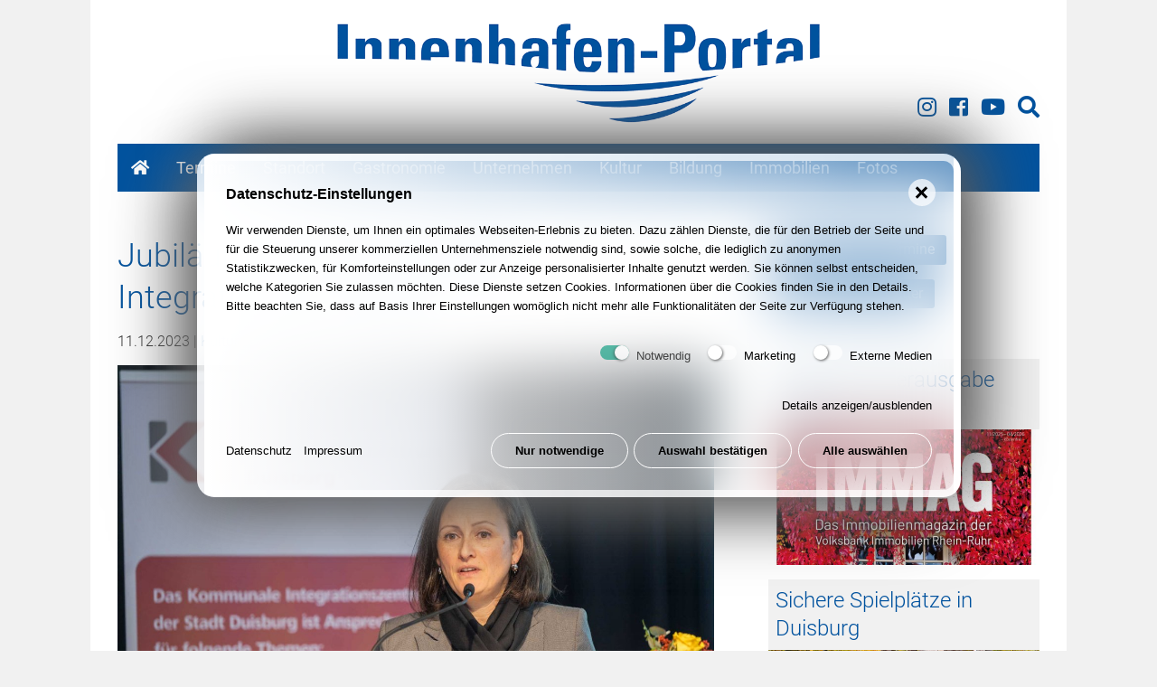

--- FILE ---
content_type: text/html; charset=utf-8
request_url: https://www.innenhafen-portal.de/news/10-jaehriges-jubilaeum-des-kommunalen-integrationszentrums-duisburg/
body_size: 12607
content:
<!doctype html>
<html dir="" lang="" class="no-js mountid-0 standard articleid-2245 not-mobile"><head>
    <meta charset="utf-8"/>
<title>10-jähriges Jubiläum des Kommunalen Integrationszentrums Duisburg </title><meta name="description" content="Das Kommunale Integrationszentrum Duisburg (KI) feierte am 7. Dezember 2023 sein 10-jähriges Bestehen."><link rel="canonical" href="https://www.innenhafen-portal.de/news/10-jaehriges-jubilaeum-des-kommunalen-integrationszentrums-duisburg/"><meta name="robots" content="index, follow"><link rel="alternate" hreflang="" href="https://www.innenhafen-portal.de/news/10-jaehriges-jubilaeum-des-kommunalen-integrationszentrums-duisburg/"><link rel="canonical" href="https://www.innenhafen-portal.de/news/10-jaehriges-jubilaeum-des-kommunalen-integrationszentrums-duisburg/"><meta name="HandheldFriendly" content="True">
<meta name="MobileOptimized" content="320">
<meta name="viewport" content="width=device-width, initial-scale=1, shrink-to-fit=no">
<meta http-equiv="cleartype" content="on">
<meta name="geo.region" content="DE-NW"/>
<meta name="geo.placename" content="Duisburg"/>
<meta name="geo.position" content="51.43968;6.769972"/>
<meta name="ICBM" content="51.43968, 6.769972"/>
<script>var iw = {funcs:[],lang:{}}; /*! modernizr 3.6.0 (Custom Build) | MIT https://modernizr.com/download/?-csstransforms-csstransforms3d-csstransitions-svg-domprefixes-mq-prefixed-prefixes-setclasses-shiv-testallprops-testprop-teststyles !*/ !function(e,t,n){function r(e,t){return typeof e===t}function o(){var e,t,n,o,a,i,s;for(var l in C)if(C.hasOwnProperty(l)){if(e=[],t=C[l],t.name&&(e.push(t.name.toLowerCase()),t.options&&t.options.aliases&&t.options.aliases.length))for(n=0;n<t.options.aliases.length;n++)e.push(t.options.aliases[n].toLowerCase());for(o=r(t.fn,"function")?t.fn():t.fn,a=0;a<e.length;a++)i=e[a],s=i.split("."),1===s.length?Modernizr[s[0]]=o:(!Modernizr[s[0]]||Modernizr[s[0]]instanceof Boolean||(Modernizr[s[0]]=new Boolean(Modernizr[s[0]])),Modernizr[s[0]][s[1]]=o),S.push((o?"":"no-")+s.join("-"))}}function a(e){var t=x.className,n=Modernizr._config.classPrefix||"";if(w&&(t=t.baseVal),Modernizr._config.enableJSClass){var r=new RegExp("(^|\\s)"+n+"no-js(\\s|$)");t=t.replace(r,"$1"+n+"js$2")}Modernizr._config.enableClasses&&(t+=" "+n+e.join(" "+n),w?x.className.baseVal=t:x.className=t)}function i(e){return e.replace(/([a-z])-([a-z])/g,function(e,t,n){return t+n.toUpperCase()}).replace(/^-/,"")}function s(){return"function"!=typeof t.createElement?t.createElement(arguments[0]):w?t.createElementNS.call(t,"http://www.w3.org/2000/svg",arguments[0]):t.createElement.apply(t,arguments)}function l(){var e=t.body;return e||(e=s(w?"svg":"body"),e.fake=!0),e}function u(e,n,r,o){var a,i,u,c,f="modernizr",d=s("div"),p=l();if(parseInt(r,10))for(;r--;)u=s("div"),u.id=o?o[r]:f+(r+1),d.appendChild(u);return a=s("style"),a.type="text/css",a.id="s"+f,(p.fake?p:d).appendChild(a),p.appendChild(d),a.styleSheet?a.styleSheet.cssText=e:a.appendChild(t.createTextNode(e)),d.id=f,p.fake&&(p.style.background="",p.style.overflow="hidden",c=x.style.overflow,x.style.overflow="hidden",x.appendChild(p)),i=n(d,e),p.fake?(p.parentNode.removeChild(p),x.style.overflow=c,x.offsetHeight):d.parentNode.removeChild(d),!!i}function c(e,t){return!!~(""+e).indexOf(t)}function f(e,t){return function(){return e.apply(t,arguments)}}function d(e,t,n){var o;for(var a in e)if(e[a]in t)return n===!1?e[a]:(o=t[e[a]],r(o,"function")?f(o,n||t):o);return!1}function p(e){return e.replace(/([A-Z])/g,function(e,t){return"-"+t.toLowerCase()}).replace(/^ms-/,"-ms-")}function m(t,n,r){var o;if("getComputedStyle"in e){o=getComputedStyle.call(e,t,n);var a=e.console;if(null!==o)r&&(o=o.getPropertyValue(r));else if(a){var i=a.error?"error":"log";a[i].call(a,"getComputedStyle returning null, its possible modernizr test results are inaccurate")}}else o=!n&&t.currentStyle&&t.currentStyle[r];return o}function h(t,r){var o=t.length;if("CSS"in e&&"supports"in e.CSS){for(;o--;)if(e.CSS.supports(p(t[o]),r))return!0;return!1}if("CSSSupportsRule"in e){for(var a=[];o--;)a.push("("+p(t[o])+":"+r+")");return a=a.join(" or "),u("@supports ("+a+") { #modernizr { position: absolute; } }",function(e){return"absolute"==m(e,null,"position")})}return n}function g(e,t,o,a){function l(){f&&(delete M.style,delete M.modElem)}if(a=r(a,"undefined")?!1:a,!r(o,"undefined")){var u=h(e,o);if(!r(u,"undefined"))return u}for(var f,d,p,m,g,v=["modernizr","tspan","samp"];!M.style&&v.length;)f=!0,M.modElem=s(v.shift()),M.style=M.modElem.style;for(p=e.length,d=0;p>d;d++)if(m=e[d],g=M.style[m],c(m,"-")&&(m=i(m)),M.style[m]!==n){if(a||r(o,"undefined"))return l(),"pfx"==t?m:!0;try{M.style[m]=o}catch(y){}if(M.style[m]!=g)return l(),"pfx"==t?m:!0}return l(),!1}function v(e,t,n,o,a){var i=e.charAt(0).toUpperCase()+e.slice(1),s=(e+" "+j.join(i+" ")+i).split(" ");return r(t,"string")||r(t,"undefined")?g(s,t,o,a):(s=(e+" "+N.join(i+" ")+i).split(" "),d(s,t,n))}function y(e,t,r){return v(e,n,n,t,r)}var S=[],C=[],E={_version:"3.6.0",_config:{classPrefix:"",enableClasses:!0,enableJSClass:!0,usePrefixes:!0},_q:[],on:function(e,t){var n=this;setTimeout(function(){t(n[e])},0)},addTest:function(e,t,n){C.push({name:e,fn:t,options:n})},addAsyncTest:function(e){C.push({name:null,fn:e})}},Modernizr=function(){};Modernizr.prototype=E,Modernizr=new Modernizr,Modernizr.addTest("svg",!!t.createElementNS&&!!t.createElementNS("http://www.w3.org/2000/svg","svg").createSVGRect);var b=E._config.usePrefixes?" -webkit- -moz- -o- -ms- ".split(" "):["",""];E._prefixes=b;var x=t.documentElement,w="svg"===x.nodeName.toLowerCase();w||!function(e,t){function n(e,t){var n=e.createElement("p"),r=e.getElementsByTagName("head")[0]||e.documentElement;return n.innerHTML="x<style>"+t+"</style>",r.insertBefore(n.lastChild,r.firstChild)}function r(){var e=S.elements;return"string"==typeof e?e.split(" "):e}function o(e,t){var n=S.elements;"string"!=typeof n&&(n=n.join(" ")),"string"!=typeof e&&(e=e.join(" ")),S.elements=n+" "+e,u(t)}function a(e){var t=y[e[g]];return t||(t={},v++,e[g]=v,y[v]=t),t}function i(e,n,r){if(n||(n=t),f)return n.createElement(e);r||(r=a(n));var o;return o=r.cache[e]?r.cache[e].cloneNode():h.test(e)?(r.cache[e]=r.createElem(e)).cloneNode():r.createElem(e),!o.canHaveChildren||m.test(e)||o.tagUrn?o:r.frag.appendChild(o)}function s(e,n){if(e||(e=t),f)return e.createDocumentFragment();n=n||a(e);for(var o=n.frag.cloneNode(),i=0,s=r(),l=s.length;l>i;i++)o.createElement(s[i]);return o}function l(e,t){t.cache||(t.cache={},t.createElem=e.createElement,t.createFrag=e.createDocumentFragment,t.frag=t.createFrag()),e.createElement=function(n){return S.shivMethods?i(n,e,t):t.createElem(n)},e.createDocumentFragment=Function("h,f","return function(){var n=f.cloneNode(),c=n.createElement;h.shivMethods&&("+r().join().replace(/[\w\-:]+/g,function(e){return t.createElem(e),t.frag.createElement(e),'c("'+e+'")'})+");return n}")(S,t.frag)}function u(e){e||(e=t);var r=a(e);return!S.shivCSS||c||r.hasCSS||(r.hasCSS=!!n(e,"article,aside,dialog,figcaption,figure,footer,header,hgroup,main,nav,section{display:block}mark{background:#FF0;color:#000}template{display:none}")),f||l(e,r),e}var c,f,d="3.7.3",p=e.html5||{},m=/^<|^(?:button|map|select|textarea|object|iframe|option|optgroup)$/i,h=/^(?:a|b|code|div|fieldset|h1|h2|h3|h4|h5|h6|i|label|li|ol|p|q|span|strong|style|table|tbody|td|th|tr|ul)$/i,g="_html5shiv",v=0,y={};!function(){try{var e=t.createElement("a");e.innerHTML="<xyz></xyz>",c="hidden"in e,f=1==e.childNodes.length||function(){t.createElement("a");var e=t.createDocumentFragment();return"undefined"==typeof e.cloneNode||"undefined"==typeof e.createDocumentFragment||"undefined"==typeof e.createElement}()}catch(n){c=!0,f=!0}}();var S={elements:p.elements||"abbr article aside audio bdi canvas data datalist details dialog figcaption figure footer header hgroup main mark meter nav output picture progress section summary template time video",version:d,shivCSS:p.shivCSS!==!1,supportsUnknownElements:f,shivMethods:p.shivMethods!==!1,type:"default",shivDocument:u,createElement:i,createDocumentFragment:s,addElements:o};e.html5=S,u(t),"object"==typeof module&&module.exports&&(module.exports=S)}("undefined"!=typeof e?e:this,t);var _="Moz O ms Webkit",N=E._config.usePrefixes?_.toLowerCase().split(" "):[];E._domPrefixes=N;var T="CSS"in e&&"supports"in e.CSS,z="supportsCSS"in e;Modernizr.addTest("supports",T||z);var P=function(){var t=e.matchMedia||e.msMatchMedia;return t?function(e){var n=t(e);return n&&n.matches||!1}:function(t){var n=!1;return u("@media "+t+" { #modernizr { position: absolute; } }",function(t){n="absolute"==(e.getComputedStyle?e.getComputedStyle(t,null):t.currentStyle).position}),n}}();E.mq=P;var j=(E.testStyles=u,E._config.usePrefixes?_.split(" "):[]);E._cssomPrefixes=j;var k=function(t){var r,o=b.length,a=e.CSSRule;if("undefined"==typeof a)return n;if(!t)return!1;if(t=t.replace(/^@/,""),r=t.replace(/-/g,"_").toUpperCase()+"_RULE",r in a)return"@"+t;for(var i=0;o>i;i++){var s=b[i],l=s.toUpperCase()+"_"+r;if(l in a)return"@-"+s.toLowerCase()+"-"+t}return!1};E.atRule=k;var F={elem:s("modernizr")};Modernizr._q.push(function(){delete F.elem});var M={style:F.elem.style};Modernizr._q.unshift(function(){delete M.style});E.testProp=function(e,t,r){return g([e],n,t,r)};E.testAllProps=v,E.testAllProps=y,Modernizr.addTest("csstransforms",function(){return-1===navigator.userAgent.indexOf("Android 2.")&&y("transform","scale(1)",!0)}),Modernizr.addTest("csstransforms3d",function(){return!!y("perspective","1px",!0)}),Modernizr.addTest("csstransitions",y("transition","all",!0));E.prefixed=function(e,t,n){return 0===e.indexOf("@")?k(e):(-1!=e.indexOf("-")&&(e=i(e)),t?v(e,t,n):v(e,"pfx"))};o(),a(S),delete E.addTest,delete E.addAsyncTest;for(var L=0;L<Modernizr._q.length;L++)Modernizr._q[L]();e.Modernizr=Modernizr}(window,document);</script>    <link href="/theme/public/assets/production.lastmodified_1631089785.css" rel="stylesheet" type="text/css">    <style>/*consent_manager_frontend_theme_skerbis_light_glass.css*/ @keyframes fadeIn{from{transform:translateY(100%);animation-timing-function:cubic-bezier(0.25, 0.86, 0.45, 0.94)}}@keyframes fadeIn{from{transform:translateY(100%);animation-timing-function:cubic-bezier(0.25, 0.86, 0.45, 0.94);box-shadow:20px -20px 75px #565656, -15px 15px 65px #6a6a6a}to{transform:translateY(0%)}}div.consent_manager-background{position:fixed;left:0;top:0;right:0;bottom:0;background:transparent;display:flex;flex-direction:column;justify-content:center;align-items:center;padding:1em;z-index:999999;height:100%;width:100%;overflow:hidden;box-sizing:border-box;outline:0}div.consent_manager-wrapper{font-family:Verdana, Geneva, sans-serif;font-size:13px;line-height:1.65;background:rgba(255, 255, 255, 0.7);background:black;background:linear-gradient(90deg, white 0%, rgba(255, 255, 255, 0.4) 87%);color:#000;position:relative;width:100%;max-width:65em;max-height:95vh;overflow-y:auto;box-sizing:border-box;animation:fadeIn 1.5s;border-radius:1.5em;box-shadow:20px -20px 75px #565656, -20px 20px 75px #6a6a6a;-webkit-backdrop-filter:blur(30px);backdrop-filter:blur(30px);border:8px solid rgba(255, 255, 255, 0.7)}div.consent_manager-wrapper-inner{padding:24px;position:relative}div.consent_manager-hidden{display:none}.consent_manager-close-box{border:0;position:absolute;right:20px;top:20px;display:inline-block;width:30px;height:30px;display:inline-block;background-color:rgba(255, 255, 255, 0.7);text-indent:-9999px;color:#000;cursor:pointer;border-radius:50%}.consent_manager-close-box::before,.consent_manager-close-box::after{content:" ";position:absolute;display:block;background-color:#000;width:3px;left:13px;top:7px;bottom:7px}.consent_manager-close-box::before{transform:rotate(45deg)}.consent_manager-close-box::after{transform:rotate(-45deg)}.consent_manager-close-box:hover::before,.consent_manager-close-box:hover::after{transition:0.2s ease all;background:#333;cursor:pointer}div.consent_manager-wrapper .consent_manager-headline{margin:0 0 1em 0;font-weight:bold;font-size:16px;color:#000}div.consent_manager-wrapper p.consent_manager-text{margin:0 0 1.5em 0}div.consent_manager-cookiegroups{margin:0 0 1.5em 0}.consent_manager-cookiegroup-checkbox{margin-bottom:1.5em}.consent_manager-cookiegroup-checkbox span{font-size:13px -2px;line-height:1.85;vertical-align:top}.consent_manager-cookiegroup-checkbox span:hover{cursor:pointer}.consent_manager-wrapper [type="checkbox"]{-webkit-appearance:none;-webkit-tap-highlight-color:transparent;position:relative;border:0;cursor:pointer;display:inline-block;width:40px;background:transparent}.consent_manager-wrapper [type="checkbox"]:after{content:"";width:32px;height:16px;display:inline-block;background:rgba(255, 255, 255, 0.7);border-radius:8px;clear:both}.consent_manager-wrapper [type="checkbox"]:before{content:"";width:16px;height:16px;display:block;position:absolute;left:0;top:0;border-radius:50%;background:white;box-shadow:1px 1px 3px rgba(0, 0, 0, 0.6)}.consent_manager-wrapper [type="checkbox"]:checked:before{left:16px;box-shadow:-1px 1px 3px rgba(0, 0, 0, 0.6)}.consent_manager-wrapper [type="checkbox"]:checked:after{background:#16a085}.consent_manager-wrapper [type="checkbox"],.consent_manager-wrapper [type="checkbox"]:before,.consent_manager-wrapper [type="checkbox"]:after,.consent_manager-wrapper [type="checkbox"]:checked:before,.consent_manager-wrapper [type="checkbox"]:checked:after{transition:ease 0.2s;-webkit-transition:ease 0.2s;-moz-transition:ease 0.2s;-o-transition:ease 0.2s}.consent_manager-wrapper input[type="checkbox"]:disabled,.consent_manager-cookiegroups label>input[type="checkbox"]:disabled+*{opacity:0.7;cursor:default}div.consent_manager-show-details{padding:0 0 1.5em 0}.consent_manager-show-details a{color:#000;text-decoration:none;cursor:pointer}.consent_manager-show-details a:hover{color:#333;text-decoration:none}div.consent_manager-show-details .icon-info-circled:before{display:none}button.consent_manager-save-selection,button.consent_manager-accept-all,button.consent_manager-accept-none{transition:0.2s ease all;background:transparent;color:#000;padding:0.5em 2em;border-radius:3px;font-size:13px;font-weight:bold;text-align:center;display:block;min-height:3em;width:100%;border:1px solid #fff;margin-bottom:1em;cursor:pointer;border-radius:1.5em}button.consent_manager-save-selection:hover,button.consent_manager-accept-all:hover,button.consent_manager-accept-none:hover{background:linear-gradient(90deg, rgba(255, 255, 255, 0.6) 0%, rgba(255, 255, 255, 0.4) 87%);border-color:linear-gradient(90deg, rgba(255, 255, 255, 0.6) 0%, rgba(255, 255, 255, 0.4) 87%);color:#4d4d4d;text-decoration:none}.consent_manager-sitelinks{margin:1.5em 0 0 0;cursor:pointer}.consent_manager-sitelinks a{display:inline-block;margin:0.4em 1em 0.4em 0;color:#000;text-decoration:none}.consent_manager-sitelinks a:hover{color:#333;text-decoration:none}div.consent_manager-wrapper div.consent_manager-detail{margin-bottom:3em}div.consent_manager-wrapper div.consent_manager-detail a{color:#333}div.consent_manager-wrapper div.consent_manager-detail a:hover{color:#1a1a1a;text-decoration:none}div.consent_manager-wrapper div.consent_manager-detail div.consent_manager-cookiegroup-title{color:#000;background-color:#eee;padding:5px 11px;margin:1.5em 0 0 0}div.consent_manager-wrapper div.consent_manager-cookiegroup-description{border-left:1px solid #eee;padding:5px 10px;background:rgba(255, 255, 255, 0.7)}div.consent_manager-wrapper div.consent_manager-cookie{margin-top:3px;border-left:1px solid #eee;padding:5px 10px;background:rgba(255, 255, 255, 0.7)}div.consent_manager-wrapper div.consent_manager-cookie span{display:block}@media only screen and (min-width:600px){div.consent_manager-cookiegroups{padding:1em 0 0 0;display:flex;flex-wrap:wrap;justify-content:flex-end;margin-bottom:0}div.consent_manager-cookiegroup-checkbox{margin-left:1.5em;margin-bottom:1em}div.consent_manager-show-details{text-align:right;padding:1.5em 0 1.5em 0}div.consent_manager-buttons{display:flex;justify-content:flex-end;align-items:center}button.consent_manager-save-selection,button.consent_manager-accept-all,button.consent_manager-accept-none{display:inline-block;margin:0 0 0 0.5em;width:auto}div.consent_manager-sitelinks{margin:0 0 0 0}div.consent_manager-buttons-sitelinks{display:flex;justify-content:space-between;align-items:center;flex-direction:row-reverse}}</style>
    <script src="/index.php?consent_manager_outputjs=1&amp;lang=1&amp;a=2245&amp;i=false&amp;h=false&amp;cid=10&amp;v=4.1.3&amp;r=0&amp;t=16885477131" id="consent_manager_script" defer></script>

</head>
<body id="top">
    <div class="above-site">
            </div>
    <header class="header" id="header">
        <div class="header-inner">
            <a class="header-logo" href="/"><img src="/theme/public/assets/logo.gif?ts=1568423240" width="920" height="216" alt=""></a>
            <nav class="header-facebook-search">
                <a class="icon-instagram" target="_blank" href="https://www.instagram.com/innenhafenduisburg/" title="Innenhafen-Portal auf Instagram"><i class="fab fa-instagram"></i></a>
                <a class="icon-facebook" target="_blank" href="https://www.facebook.com/innenhafen" title="Innenhafen-Portal auf Facebook"><i class="fab fa-facebook-square"></i></a>
                <a class="icon-youtube" target="_blank" href="https://www.youtube.com/innenhafenportal" title="Innenhafen-Portal auf Youtube"><i class="fab fa-youtube"></i></a>
                <a class="icon-search" href="/suche/" title="Suche"><i class="fas fa-search"></i></a>
                <!--<a class="icon-twitter" target="_blank" href="https://twitter.com/innenhafenDU"></a>-->

            </nav>
            <nav class="nav header-nav" id="header-nav">
                <ul class="nav-level-1"><li class="left nav-level-1 normal"><a class="left nav-level-1 normal" href="/"><i class="fas fa-home"></i></a></li><li class="left nav-level-1 normal has-children"><a class="left nav-level-1 normal has-children" href="/termine/">Termine<span class="toggler left closed"></span></a><div class="nav-level-2"><ul><li class="left nav-level-2 normal"><a class="left nav-level-2 normal" href="/termine/drachenboot-regatta/">Drachenboot Regatta</a></li><li class="left nav-level-2 normal"><a class="left nav-level-2 normal" href="/termine/extraschicht/">Extraschicht</a></li><li class="left nav-level-2 normal"><a class="left nav-level-2 normal" href="/termine/marina-markt/">Marina-Markt</a></li></ul></div></li><li class="left nav-level-1 normal has-children"><a class="left nav-level-1 normal has-children" href="/standort/">Standort<span class="toggler left closed"></span></a><div class="nav-level-2"><ul><li class="left nav-level-2 normal"><a class="left nav-level-2 normal" href="/standort/standort/">Standort</a></li><li class="left nav-level-2 normal"><a class="left nav-level-2 normal" href="/standort/historie/">Historie</a></li><li class="left nav-level-2 normal"><a class="left nav-level-2 normal" href="/standort/anfahrt/">Anfahrt</a></li><li class="left nav-level-2 normal"><a class="left nav-level-2 normal" href="/standort/parkplaetze/">Parkplätze</a></li></ul><ul><li class="left nav-level-2 normal"><a class="left nav-level-2 normal" href="/standort/allgemeine-speicher/">Allgemeine Speicher</a></li><li class="left nav-level-2 normal"><a class="left nav-level-2 normal" href="/standort/altstadtpark/">Altstadtpark</a></li><li class="left nav-level-2 normal"><a class="left nav-level-2 normal" href="/standort/buerohaus-innenhafen/">Bürohaus Innenhafen</a></li><li class="left nav-level-2 normal"><a class="left nav-level-2 normal" href="/standort/corputius-platz/">Corputius Platz</a></li><li class="left nav-level-2 normal"><a class="left nav-level-2 normal" href="/standort/digitalkontor/">Digitalkontor</a></li><li class="left nav-level-2 normal"><a class="left nav-level-2 normal" href="/standort/dreigiebelhaus/">Dreigiebelhaus</a></li><li class="left nav-level-2 normal"><a class="left nav-level-2 normal" href="/standort/faktorei-21/">Faktorei 21</a></li><li class="left nav-level-2 normal"><a class="left nav-level-2 normal" href="/standort/five-boats/">Five Boats</a></li><li class="left nav-level-2 normal"><a class="left nav-level-2 normal" href="/standort/fussgaengerbruecke/">Fußgängerbrücke</a></li><li class="left nav-level-2 normal"><a class="left nav-level-2 normal" href="/standort/garten-der-erinnerung/">Garten der Erinnerung</a></li><li class="left nav-level-2 normal"><a class="left nav-level-2 normal" href="/standort/h2-office/">H²-Office</a></li></ul><ul><li class="left nav-level-2 normal"><a class="left nav-level-2 normal" href="/standort/hafenbecken/">Hafenbecken</a></li><li class="left nav-level-2 normal"><a class="left nav-level-2 normal" href="/standort/hafenforum/">Hafenforum</a></li><li class="left nav-level-2 normal"><a class="left nav-level-2 normal" href="/standort/hansegracht/">Hansegracht</a></li><li class="left nav-level-2 normal"><a class="left nav-level-2 normal" href="/standort/haus-trinks/">Haus Trinks</a></li><li class="left nav-level-2 normal"><a class="left nav-level-2 normal" href="/standort/holzgracht/">Holzgracht</a></li><li class="left nav-level-2 normal"><a class="left nav-level-2 normal" href="/standort/holzhafen/">Holzhafen</a></li><li class="left nav-level-2 normal"><a class="left nav-level-2 normal" href="/standort/juedisches-zentrum/">Jüdisches Zentrum</a></li><li class="left nav-level-2 normal"><a class="left nav-level-2 normal" href="/standort/karmel-kirche/">Karmel Kirche</a></li><li class="left nav-level-2 normal"><a class="left nav-level-2 normal" href="/standort/kontorhaus/">Kontorhaus</a></li><li class="left nav-level-2 normal"><a class="left nav-level-2 normal" href="/standort/kueppersmuehle/">Küppersmühle</a></li><li class="left nav-level-2 normal"><a class="left nav-level-2 normal" href="/standort/landesarchiv-nrw/">Landesarchiv NRW</a></li></ul><ul><li class="left nav-level-2 normal"><a class="left nav-level-2 normal" href="/standort/landesleitstelle-polizei/">Landesleitstelle Polizei</a></li><li class="left nav-level-2 normal"><a class="left nav-level-2 normal" href="/standort/looper/">Looper</a></li><li class="left nav-level-2 normal"><a class="left nav-level-2 normal" href="/standort/ludwigforum/">Ludwigforum</a></li><li class="left nav-level-2 normal"><a class="left nav-level-2 normal" href="/standort/lzpd/">LZPD</a></li><li class="left nav-level-2 normal"><a class="left nav-level-2 normal" href="/standort/marina-duisburg/">Marina Duisburg</a></li><li class="left nav-level-2 normal"><a class="left nav-level-2 normal" href="/standort/mercator-quartier/">Mercator Quartier</a></li><li class="left nav-level-2 normal"><a class="left nav-level-2 normal" href="/standort/nf1-wohnungen/">NF1 Wohnungen</a></li><li class="left nav-level-2 normal"><a class="left nav-level-2 normal" href="/standort/parkhaus/">Parkhaus</a></li><li class="left nav-level-2 normal"><a class="left nav-level-2 normal" href="/standort/pier-eins/">Pier Eins</a></li><li class="left nav-level-2 normal"><a class="left nav-level-2 normal" href="/standort/portsmouth-damm/">Portsmouth Damm</a></li><li class="left nav-level-2 normal"><a class="left nav-level-2 normal" href="/standort/power-office/">Power Office</a></li></ul><ul><li class="left nav-level-2 normal"><a class="left nav-level-2 normal" href="/standort/salvatorkirche/">Salvatorkirche</a></li><li class="left nav-level-2 normal"><a class="left nav-level-2 normal" href="/standort/seniorenwohnungen/">Seniorenwohnungen</a></li><li class="left nav-level-2 normal"><a class="left nav-level-2 normal" href="/standort/seniorenzentrum/">Seniorenzentrum</a></li><li class="left nav-level-2 normal"><a class="left nav-level-2 normal" href="/standort/spar-zentrale/">Spar-Zentrale</a></li><li class="left nav-level-2 normal"><a class="left nav-level-2 normal" href="/standort/speichergracht/">Speichergracht</a></li><li class="left nav-level-2 normal"><a class="left nav-level-2 normal" href="/standort/spielplatz/">Spielplatz</a></li><li class="left nav-level-2 normal"><a class="left nav-level-2 normal" href="/standort/stadtmauer/">Stadtmauer</a></li><li class="left nav-level-2 normal"><a class="left nav-level-2 normal" href="/standort/stadtmuseum/">Stadtmuseum</a></li><li class="left nav-level-2 normal"><a class="left nav-level-2 normal" href="/standort/steiger-schwanentor/">Steiger Schwanentor</a></li><li class="left nav-level-2 normal"><a class="left nav-level-2 normal" href="/standort/volksbank-gebaeude/">Volksbank Gebäude</a></li><li class="left nav-level-2 normal"><a class="left nav-level-2 normal" href="/standort/werhahnmuehle/">Werhahnmühle</a></li></ul></div></li><li class="left nav-level-1 normal has-children"><a class="left nav-level-1 normal has-children" href="/gastronomie/">Gastronomie<span class="toggler left closed"></span></a><div class="nav-level-2"><ul><li class="left nav-level-2 normal"><a class="left nav-level-2 normal" href="/gastronomie/gastronomie/">Gastronomie</a></li><li class="left nav-level-2 normal"><a class="left nav-level-2 normal" href="/gastronomie/amazing-thai/">Amazing Thai</a></li><li class="left nav-level-2 normal"><a class="left nav-level-2 normal" href="/gastronomie/double-touch/">Double Touch</a></li><li class="left nav-level-2 normal"><a class="left nav-level-2 normal" href="/gastronomie/grafschafter-wirtshaus/">Grafschafter Wirtshaus</a></li></ul><ul><li class="left nav-level-2 normal"><a class="left nav-level-2 normal" href="/gastronomie/home/">Home</a></li><li class="left nav-level-2 normal"><a class="left nav-level-2 normal" href="/gastronomie/koenig-pilsener-wirtshaus/">König Pilsener Wirtshaus</a></li><li class="left nav-level-2 normal"><a class="left nav-level-2 normal" href="/gastronomie/kueppersmuehle/">Küppersmühle</a></li><li class="left nav-level-2 normal"><a class="left nav-level-2 normal" href="/gastronomie/marina-markt/">Marina Markt</a></li></ul><ul><li class="left nav-level-2 normal"><a class="left nav-level-2 normal" href="/gastronomie/mongos/">Mongo&#039;s</a></li><li class="left nav-level-2 normal"><a class="left nav-level-2 normal" href="/gastronomie/vapiano/">Vapiano</a></li><li class="left nav-level-2 normal"><a class="left nav-level-2 normal" href="/gastronomie/weisse-flotte/">Weisse Flotte</a></li><li class="left nav-level-2 normal"><a class="left nav-level-2 normal" href="/gastronomie/wyndham-duisburger-hof/">Wyndham Duisburger Hof</a></li></ul></div></li><li class="left nav-level-1 normal has-children"><a class="left nav-level-1 normal has-children" href="/unternehmen/">Unternehmen<span class="toggler left closed"></span></a><div class="nav-level-2"><ul><li class="left nav-level-2 normal"><a class="left nav-level-2 normal" href="/unternehmen/unternehmen/">Unternehmen</a></li><li class="left nav-level-2 normal"><a class="left nav-level-2 normal" href="/unternehmen/ai-fitness/">AI Fitness</a></li><li class="left nav-level-2 normal"><a class="left nav-level-2 normal" href="/unternehmen/basis-druck/">basis-druck</a></li><li class="left nav-level-2 normal"><a class="left nav-level-2 normal" href="/unternehmen/brunel/">Brunel</a></li><li class="left nav-level-2 normal"><a class="left nav-level-2 normal" href="/unternehmen/buelles-wohnforum/">Bülles Wohnforum</a></li><li class="left nav-level-2 normal"><a class="left nav-level-2 normal" href="/unternehmen/dd-planquadrat-architekten/">dd Planquadrat Architekten</a></li><li class="left nav-level-2 normal"><a class="left nav-level-2 normal" href="/unternehmen/duisburg-business/">Duisburg Business</a></li><li class="left nav-level-2 normal"><a class="left nav-level-2 normal" href="/unternehmen/dws-werbeagentur/">dws Werbeagentur</a></li><li class="left nav-level-2 normal"><a class="left nav-level-2 normal" href="/unternehmen/err-european-rail-rent/">ERR European Rail Rent</a></li></ul><ul><li class="left nav-level-2 normal"><a class="left nav-level-2 normal" href="/unternehmen/evaco/">EVACO</a></li><li class="left nav-level-2 normal"><a class="left nav-level-2 normal" href="/unternehmen/evoke/">Evoke</a></li><li class="left nav-level-2 normal"><a class="left nav-level-2 normal" href="/unternehmen/hofmann/">Hofmann</a></li><li class="left nav-level-2 normal"><a class="left nav-level-2 normal" href="/unternehmen/hopp-zahnarzt/">Hopp Zahnarzt</a></li><li class="left nav-level-2 normal"><a class="left nav-level-2 normal" href="/unternehmen/innenhafen-duisburg/">Innenhafen Duisburg</a></li><li class="left nav-level-2 normal"><a class="left nav-level-2 normal" href="/unternehmen/peag-gruppe/">PEAG Gruppe</a></li><li class="left nav-level-2 normal"><a class="left nav-level-2 normal" href="/unternehmen/pkf-fasselt/">PKF Fasselt</a></li><li class="left nav-level-2 normal"><a class="left nav-level-2 normal" href="/unternehmen/privatklinik-duisburg/">Privatklinik Duisburg</a></li></ul><ul><li class="left nav-level-2 normal"><a class="left nav-level-2 normal" href="/unternehmen/schauinsland-reisen/">Schauinsland Reisen</a></li><li class="left nav-level-2 normal"><a class="left nav-level-2 normal" href="/unternehmen/startport/">startport</a></li><li class="left nav-level-2 normal"><a class="left nav-level-2 normal" href="/unternehmen/toom-baumarkt/">Toom Baumarkt</a></li><li class="left nav-level-2 normal"><a class="left nav-level-2 normal" href="/unternehmen/unique-projects/">unique projects</a></li><li class="left nav-level-2 normal"><a class="left nav-level-2 normal" href="/unternehmen/volksbank-rhein-ruhr/">Volksbank Rhein-Ruhr</a></li><li class="left nav-level-2 normal"><a class="left nav-level-2 normal" href="/unternehmen/webservice-thiem/">webservice thiem</a></li><li class="left nav-level-2 normal"><a class="left nav-level-2 normal" href="/unternehmen/wellnest/">wellnest</a></li><li class="left nav-level-2 normal"><a class="left nav-level-2 normal" href="/unternehmen/wirtschaftsbetriebe/">Wirtschaftsbetriebe</a></li><li class="left nav-level-2 normal"><a class="left nav-level-2 normal" href="/unternehmen/zahnarzt-wasserviertel/">Zahnarzt Wasserviertel</a></li></ul></div></li><li class="left nav-level-1 normal has-children"><a class="left nav-level-1 normal has-children" href="/kultur/">Kultur<span class="toggler left closed"></span></a><div class="nav-level-2"><ul><li class="left nav-level-2 normal"><a class="left nav-level-2 normal" href="/kultur/kultur/">Kultur</a></li><li class="left nav-level-2 normal"><a class="left nav-level-2 normal" href="/kultur/earport/">EarPort</a></li><li class="left nav-level-2 normal"><a class="left nav-level-2 normal" href="/kultur/internationales-zentrum/">Internationales Zentrum</a></li><li class="left nav-level-2 normal"><a class="left nav-level-2 normal" href="/kultur/museum-kueppersmuehle/">Museum Küppersmühle</a></li><li class="left nav-level-2 normal"><a class="left nav-level-2 normal" href="/kultur/stadtarchiv/">Stadtarchiv</a></li><li class="left nav-level-2 normal"><a class="left nav-level-2 normal" href="/kultur/stadtmuseum-duisburg/">Stadtmuseum Duisburg</a></li><li class="left nav-level-2 normal"><a class="left nav-level-2 normal" href="/kultur/stapeltor/">Stapeltor</a></li></ul></div></li><li class="left nav-level-1 normal has-children"><a class="left nav-level-1 normal has-children" href="/bildung/">Bildung<span class="toggler left closed"></span></a><div class="nav-level-2"><ul><li class="left nav-level-2 normal"><a class="left nav-level-2 normal" href="/bildung/bildung/">Bildung</a></li><li class="left nav-level-2 normal"><a class="left nav-level-2 normal" href="/bildung/buecher/">Bücher</a></li><li class="left nav-level-2 normal"><a class="left nav-level-2 normal" href="/bildung/buergerstiftung-duisburg/">Bürgerstiftung Duisburg</a></li><li class="left nav-level-2 normal"><a class="left nav-level-2 normal" href="/bildung/bunter-kreis/">Bunter Kreis</a></li><li class="left nav-level-2 normal"><a class="left nav-level-2 normal" href="/bildung/drk-familienbildung/">DRK Familienbildung</a></li><li class="left nav-level-2 normal"><a class="left nav-level-2 normal" href="/bildung/ferientermine/">Ferientermine</a></li><li class="left nav-level-2 normal"><a class="left nav-level-2 normal" href="/bildung/kath-familienbildung/">Kath. Familienbildung</a></li><li class="left nav-level-2 normal"><a class="left nav-level-2 normal" href="/bildung/kindergarten-hansegracht/">Kindergarten Hansegracht</a></li></ul></div></li><li class="left nav-level-1 normal has-children"><a class="left nav-level-1 normal has-children" href="/immobilien/">Immobilien<span class="toggler left closed"></span></a><div class="nav-level-2"><ul><li class="left nav-level-2 normal"><a class="left nav-level-2 normal" href="/immobilien/immobilien/">Immobilien</a></li><li class="left nav-level-2 normal"><a class="left nav-level-2 normal" href="/immobilien/allgemeine-speicher/">Allgemeine Speicher</a></li><li class="left nav-level-2 normal"><a class="left nav-level-2 normal" href="/immobilien/gebag/">GEBAG</a></li><li class="left nav-level-2 normal"><a class="left nav-level-2 normal" href="/immobilien/h2-office/">H2 Office</a></li><li class="left nav-level-2 normal"><a class="left nav-level-2 normal" href="/immobilien/kontorhaus/">Kontorhaus</a></li><li class="left nav-level-2 normal"><a class="left nav-level-2 normal" href="/immobilien/kueppersmuehle/">Küppersmühle</a></li><li class="left nav-level-2 normal"><a class="left nav-level-2 normal" href="/immobilien/pier-eins/">Pier Eins</a></li><li class="left nav-level-2 normal"><a class="left nav-level-2 normal" href="/immobilien/volksbank-immobilien/">Volksbank Immobilien</a></li></ul></div></li><li class="left nav-level-1 normal"><a class="left nav-level-1 normal" href="/fotos/">Fotos</a></li></ul>            </nav>
        </div>
    </header>
    <main class="main">
        <article class="content" id="content">
            <div class="content-inner">
                <div class="row container mt-h1 mb-h1"><div class="row-inner"><div class="col col-width-100 mt-h1 col-type-image "><h1>Jubiläum des Kommunalen Integrationszentrums</h1><p class="date">11.12.2023 | <a href="/kultur/">Kultur</a> | <a href="/bildung/">Bildung</a></p></div></div></div><div class="row container "><div class="row-inner"><div class="col col-width-100  col-type-image "><div class="image image-position-above image-width-100"><a href="/kultur/internationales-zentrum/"><i class="image-ratio"><i style="padding-top: 66.65%"><img alt="Asli Sevindim" src="/index.php?rex_media_type=breite_300&rex_media_file=230812ki04.jpg" srcset="[data-uri]" data-srcset="/index.php?rex_media_type=breite_600&rex_media_file=230812ki04.jpg 600w 400h,/index.php?rex_media_type=breite_1200&rex_media_file=230812ki04.jpg 1200w 800h,/index.php?rex_media_type=breite_2000&rex_media_file=230812ki04.jpg 2000w 1333h,/index.php?rex_media_type=breite_original&rex_media_file=230812ki04.jpg 2000w 1333h" data-sizes="auto" class="lazyload" /></i></i></a><div class="image-caption">10-jähriges Jubiläum des Kommunalen Integrationszentrums (KI) der Stadt Duisburg. Asli Sevindim, Abteilungsleiterin Integration, Ministerium für Kinder, Familie, Flüchtlinge und Integration des Landes Nordrhein-Westfalen. Bild: Ilja Höpping / Stadt Duisburg</div></div><p>Das Kommunale Integrationszentrum Duisburg (KI) feierte am 7. Dezember sein 10-jähriges Bestehen. Zahlreiche Gäste aus dem Integrationsministerium (<span class="caps">MKJFGFI</span>), Bildungsministerium (<span class="caps">MSB</span>) und Amts- und Institutsleitungen, Vertreter und Vertreterinnen der Migrantenorganisationen, des Integrationsrates und der freien Träger in Duisburg kamen zu einer Feierstunde im Internationalen Zentrum<br />
zusammen.</p>

<p>Oberbürgermeister Sören Link hatte seinerzeit die Gründung des KI begleitet und erinnerte sich in seiner Rede an viele Episoden der Zusammenlegung der damaligen Regionalen Arbeitsstelle zur Förderung von Kindern und Jugendlichen aus Zuwanderfamilien (<span class="caps">RAA</span>) und dem Referat für Integration. Damals hatte das Land <span class="caps">NRW</span> mit Verabschiedung des Teilhabe- und Integrationsgesetzes die Grundlage zur Gründung und Förderung der Kommunalen Integrationszentren gelegt.</p>

<p>Auch wenn das KI viele Angebote in den Arbeitsbereichen Beratung und Unterstützung im Integrationsprozess, in den Feldern Bildung, Projektarbeit und interkulturelle Öffnung vorhält, war dem Oberbürgermeister der praktische und lebensnahe Einsatz der Mitarbeitenden aus den unterschiedlichsten Herkunftsländern vor Ort immer wichtig. Und so<br />
resümierte er: „Mit dem Kommunalen Integrationszentrum halten wir die Gesellschaft zusammen. Menschen aus allen Ländern finden hier Hilfe und Ansprechpartner. Das Zusammengehörigkeitsgefühl, auch mit Unterstützenden, Partnerinnen und Partnern , genießt oberste Priorität und das stärkt sowohl die Struktur des KI als auch die Menschen selbst.“</p>

<p>Asli Sevindim, Abteilungsleiterin beim Integrationsministerium und gebürtige Duisburgerin, lobte das Engagement des KI und dessen gute Kooperationen mit den vielen Akteuren in der Stadtgesellschaft. Mit einem Hinweis auf die aktuell schwierigen Zeiten erhoffe sie sich, dass alle gemeinsam weiter an einer diversen und friedlichen Gesellschaft arbeiten und dafür einstehen.</p>

<p>Prof. Dr. Helen Baykara-Krumme sprach in einem wissenschaftlichen Beitrag davon, dass Diversität in unserer Gesellschaft trotz aller Herausforderungen als Gewinn anerkannt werde.</p>

<p>Begleitet wurde die Feierstunde musikalisch von der Duisburger Sängerin Florence. Anschließend wurden noch viele Erinnerungen und Ideen für die Zukunft ausgetauscht.</p></div></div></div><div class="row container "><div class="row-inner"><div class="col col-width-100  col-type-image "><div class="image image-position-above image-width-100"><i class="image-ratio"><i style="padding-top: 66.65%"><img alt="Florence" src="/index.php?rex_media_type=breite_300&rex_media_file=230812ki13.jpg" srcset="[data-uri]" data-srcset="/index.php?rex_media_type=breite_600&rex_media_file=230812ki13.jpg 600w 400h,/index.php?rex_media_type=breite_1200&rex_media_file=230812ki13.jpg 1200w 800h,/index.php?rex_media_type=breite_2000&rex_media_file=230812ki13.jpg 2000w 1333h,/index.php?rex_media_type=breite_original&rex_media_file=230812ki13.jpg 2000w 1333h" data-sizes="auto" class="lazyload" /></i></i><div class="image-caption">10-jähriges Bestehen des Kommunalen Integrationszentrums (KI) der Stadt Duisburg. Musikalischer Beitrag – Florence.  Bild: Ilja Höpping / Stadt Duisburg</div></div></div></div></div>
                <!-- banner -->
                
<div class="row container ">
    <div class="row-inner">
        <div class="col col-width-100 ">
            <!-- IP Unten Responsvie -->
<ins class="adsbygoogle"
     style="display:block"
     data-ad-client="ca-pub-4305672111040558"
     data-ad-slot="1588250718"
     data-ad-format="auto"></ins>
<script>
(adsbygoogle = window.adsbygoogle || []).push({});
</script>        </div>
    </div>
</div>            </div>
        </article>
        <aside class="aside-secondary">
            <!-- dauer termine -->
            
            <!-- standort kontakt -->
            
            <!-- infobox, standort termine -->
            
            <!-- termine -->
            
<div class="row container donotsearch">
    <div class="row-inner">
        <div class="col col-width-100 donotsearch">
            <p><a class="btn" href="/termine/">Alle Innenhafen Termine</a></p>        </div>
    </div>
</div>
            <!-- newsletter -->
            
<div class="row container ">
    <div class="row-inner">
        <div class="col col-width-100 ">
            <p><a class="btn" href="/anmeldung/">Innenhafen Newsletter</a></p>        </div>
    </div>
</div>
            <!-- gedoens -->
            
<div class="row container ">
    <div class="row-inner">
        <div class="col col-width-100 ">
            <!-- Innenhafen News -->
<ins class="adsbygoogle"
     style="display:block"
     data-ad-client="ca-pub-4305672111040558"
     data-ad-slot="3373526717"
     data-ad-format="auto"
     data-full-width-responsive="true"></ins>
<script>
     (adsbygoogle = window.adsbygoogle || []).push({});
</script>        </div>
    </div>
</div>            <!-- newsletter -->
            
<div class="row container mt-h2">
    <div class="row-inner">
        <div class="col col-width-100 mt-h2">
            <div class="newsliste-eintrag mit-bild"><h2 class="newsliste-titel"><a href="/news/immag-winterausgabe-2025/">IMMAG Winterausgabe 2025</a></h2><div class="newsliste-bild"><a href="/news/immag-winterausgabe-2025/"><i class="image-ratio"><i style="padding-top: 49.96%"><img alt="IMMAG Winter 2025" src="/index.php?rex_media_type=2x1_300&rex_media_file=immag-2025-2.jpg" srcset="[data-uri]" data-srcset="/index.php?rex_media_type=2x1_600&rex_media_file=immag-2025-2.jpg 600w 300h,/index.php?rex_media_type=2x1_1200&rex_media_file=immag-2025-2.jpg 1200w 600h,/index.php?rex_media_type=2x1_2000&rex_media_file=immag-2025-2.jpg 2000w 1000h,/index.php?rex_media_type=2x1_original&rex_media_file=immag-2025-2.jpg 1415w 707h" data-sizes="auto" class="lazyload" /></i></i></a></div><div class="newsliste-text"><span class="newsliste-beschreibung">Die druckfrische Winterausgabe des Immobilienmagazins IMMAG der Volksbank Immobilien Rhein-Ruhr ist ab sofort erhältlich.</span></div></div><div class="newsliste-eintrag mit-bild"><h2 class="newsliste-titel"><a href="/news/sichere-spielplaetze-in-duisburg-wirtschaftsbetriebe-sorgen-fuer-intakte-geraete/">Sichere Spielplätze in Duisburg</a></h2><div class="newsliste-bild"><a href="/news/sichere-spielplaetze-in-duisburg-wirtschaftsbetriebe-sorgen-fuer-intakte-geraete/"><i class="image-ratio"><i style="padding-top: 50.00%"><img alt="Spielplatzkontrolleure" src="/index.php?rex_media_type=2x1_300&rex_media_file=spielplatzkontrolleure.jpg" srcset="[data-uri]" data-srcset="/index.php?rex_media_type=2x1_600&rex_media_file=spielplatzkontrolleure.jpg 600w 300h,/index.php?rex_media_type=2x1_1200&rex_media_file=spielplatzkontrolleure.jpg 1200w 600h,/index.php?rex_media_type=2x1_2000&rex_media_file=spielplatzkontrolleure.jpg 2000w 1000h,/index.php?rex_media_type=2x1_original&rex_media_file=spielplatzkontrolleure.jpg 2000w 1000h" data-sizes="auto" class="lazyload" /></i></i></a></div><div class="newsliste-text"><span class="newsliste-beschreibung">Wirtschaftsbetriebe sorgen für intakte Spiel-Geräte.</span></div></div><div class="newsliste-eintrag mit-bild"><h2 class="newsliste-titel"><a href="/news/ein-neuer-raum-von-erwin-bechtold-im-museum-kueppersmuehle/">Ein neuer Raum von Erwin Bechtold</a></h2><div class="newsliste-bild"><a href="/news/ein-neuer-raum-von-erwin-bechtold-im-museum-kueppersmuehle/"><i class="image-ratio"><i style="padding-top: 50.00%"><img alt="Erwin Bechtold" src="/index.php?rex_media_type=2x1_300&rex_media_file=erwinbechtold_installationsansicht-mkm.jpg" srcset="[data-uri]" data-srcset="/index.php?rex_media_type=2x1_600&rex_media_file=erwinbechtold_installationsansicht-mkm.jpg 600w 300h,/index.php?rex_media_type=2x1_1200&rex_media_file=erwinbechtold_installationsansicht-mkm.jpg 1200w 600h,/index.php?rex_media_type=2x1_2000&rex_media_file=erwinbechtold_installationsansicht-mkm.jpg 2000w 1000h,/index.php?rex_media_type=2x1_original&rex_media_file=erwinbechtold_installationsansicht-mkm.jpg 1030w 515h" data-sizes="auto" class="lazyload" /></i></i></a></div><div class="newsliste-text"><span class="newsliste-beschreibung">Das MKM präsentiert in der Dauerausstellung der Sammlung Ströher einen neuen Raum mit Werken von Erwin Bechtold.</span></div></div><p><a class="btn" href="/news/">zur Newsübersicht</a></p>        </div>
    </div>
</div>
            <!-- nav level 2 -->
            
<div class="row container subnavi">
    <div class="row-inner">
        <div class="col col-width-100 subnavi">
                    </div>
    </div>
</div>                    </aside>
    </main>
    <div class="left-of-site">
        
<div class="row container ">
    <div class="row-inner">
        <div class="col col-width-100 ">
            <!-- Innenhafen 160 -->
<ins class="adsbygoogle"
     style="display:block"
     data-ad-client="ca-pub-4305672111040558"
     data-ad-slot="6057895921"
     data-ad-format="auto"></ins>
<script>
     (adsbygoogle = window.adsbygoogle || []).push({});
</script>        </div>
    </div>
</div>    </div>
    <div class="right-of-site">
        
<div class="row container ">
    <div class="row-inner">
        <div class="col col-width-100 ">
            <!-- Innenhafen 160 -->
<ins class="adsbygoogle"
     style="display:block"
     data-ad-client="ca-pub-4305672111040558"
     data-ad-slot="6057895921"
     data-ad-format="auto"></ins>
<script>
     (adsbygoogle = window.adsbygoogle || []).push({});
</script>        </div>
    </div>
</div>    </div>
    <footer class="footer">
    <div class="footer-inner">
        
<div class="row container ">
    <div class="row-inner">
        <div class="col col-width-100 ">
            <p>© Innenhafen-Portal - ein Projekt von <a href="http://webservice-thiem.de">Webservice-Thiem</a></p><p><a href="/impressum/">Impressum</a> | <a href="/agb/">AGB</a> | <a href="/kontakt/">Kontakt</a> | <a href="/suche/">Suche</a> | <a href="/sitemap/">Sitemap</a> | <a href="/mediadaten/">Mediadaten</a> | <a href="/werbung/">Werbung</a> | <a href="/datenschutz/">Datenschutz</a> | <a class="consent_manager-show-box-reload">Datenschutzeinstellungen bearbeiten</a></p>        </div>
    </div>
</div>    </div>
</footer>    <div class="offscreen-wrapper right" id="offscreen-wrapper" data-simplebar>
        <div class="offscreen-nav-facebook-search">
            <a class="icon-instagram" target="_blank" href="https://www.instagram.com/innenhafenduisburg/" title="Innenhafen-Portal auf Instagram"><i class="fab fa-instagram"></i></a>
            <a class="icon-facebook" target="_blank" href="https://www.facebook.com/innenhafen" title="Innenhafen-Portal auf Facebook"><i class="fab fa-facebook-square"></i></a>
            <a class="icon-youtube" target="_blank" href="https://www.youtube.com/innenhafenportal" title="Innenhafen-Portal auf Youtube"><i class="fab fa-youtube"></i></a>
            <a class="icon-search" href="/suche/" title="Suche"><i class="fas fa-search"></i></a>
            <!--<a class="icon-twitter" target="_blank" href="https://twitter.com/innenhafenDU"></a>-->
        </div>
        <nav class="nav offscreen-nav">
            <ul class="nav-level-1"><li class="left multilevel nav-level-1 normal"><a class="left multilevel nav-level-1 normal" href="/">Home</a></li><li class="left multilevel nav-level-1 normal has-children"><a class="left multilevel nav-level-1 normal has-children" href="/termine/">Termine<span class="toggler left closed"><i class="far fa-plus-circle open"></i><i class="far fa-minus-circle close"></i></span></a><ul class="nav-level-2"><li class="left multilevel nav-level-2 normal"><a class="left multilevel nav-level-2 normal" href="/termine/drachenboot-regatta/">Drachenboot Regatta</a></li><li class="left multilevel nav-level-2 normal"><a class="left multilevel nav-level-2 normal" href="/termine/extraschicht/">Extraschicht</a></li><li class="left multilevel nav-level-2 normal"><a class="left multilevel nav-level-2 normal" href="/termine/marina-markt/">Marina-Markt</a></li></ul></li><li class="left multilevel nav-level-1 normal has-children"><a class="left multilevel nav-level-1 normal has-children" href="/standort/">Standort<span class="toggler left closed"><i class="far fa-plus-circle open"></i><i class="far fa-minus-circle close"></i></span></a><ul class="nav-level-2"><li class="left multilevel nav-level-2 normal"><a class="left multilevel nav-level-2 normal" href="/standort/standort/">Standort</a></li><li class="left multilevel nav-level-2 normal"><a class="left multilevel nav-level-2 normal" href="/standort/historie/">Historie</a></li><li class="left multilevel nav-level-2 normal"><a class="left multilevel nav-level-2 normal" href="/standort/anfahrt/">Anfahrt</a></li><li class="left multilevel nav-level-2 normal"><a class="left multilevel nav-level-2 normal" href="/standort/parkplaetze/">Parkplätze</a></li><li class="left multilevel nav-level-2 normal"><a class="left multilevel nav-level-2 normal" href="/standort/allgemeine-speicher/">Allgemeine Speicher</a></li><li class="left multilevel nav-level-2 normal"><a class="left multilevel nav-level-2 normal" href="/standort/altstadtpark/">Altstadtpark</a></li><li class="left multilevel nav-level-2 normal"><a class="left multilevel nav-level-2 normal" href="/standort/buerohaus-innenhafen/">Bürohaus Innenhafen</a></li><li class="left multilevel nav-level-2 normal"><a class="left multilevel nav-level-2 normal" href="/standort/corputius-platz/">Corputius Platz</a></li><li class="left multilevel nav-level-2 normal"><a class="left multilevel nav-level-2 normal" href="/standort/digitalkontor/">Digitalkontor</a></li><li class="left multilevel nav-level-2 normal"><a class="left multilevel nav-level-2 normal" href="/standort/dreigiebelhaus/">Dreigiebelhaus</a></li><li class="left multilevel nav-level-2 normal"><a class="left multilevel nav-level-2 normal" href="/standort/faktorei-21/">Faktorei 21</a></li><li class="left multilevel nav-level-2 normal"><a class="left multilevel nav-level-2 normal" href="/standort/five-boats/">Five Boats</a></li><li class="left multilevel nav-level-2 normal"><a class="left multilevel nav-level-2 normal" href="/standort/fussgaengerbruecke/">Fußgängerbrücke</a></li><li class="left multilevel nav-level-2 normal"><a class="left multilevel nav-level-2 normal" href="/standort/garten-der-erinnerung/">Garten der Erinnerung</a></li><li class="left multilevel nav-level-2 normal"><a class="left multilevel nav-level-2 normal" href="/standort/h2-office/">H²-Office</a></li><li class="left multilevel nav-level-2 normal"><a class="left multilevel nav-level-2 normal" href="/standort/hafenbecken/">Hafenbecken</a></li><li class="left multilevel nav-level-2 normal"><a class="left multilevel nav-level-2 normal" href="/standort/hafenforum/">Hafenforum</a></li><li class="left multilevel nav-level-2 normal"><a class="left multilevel nav-level-2 normal" href="/standort/hansegracht/">Hansegracht</a></li><li class="left multilevel nav-level-2 normal"><a class="left multilevel nav-level-2 normal" href="/standort/haus-trinks/">Haus Trinks</a></li><li class="left multilevel nav-level-2 normal"><a class="left multilevel nav-level-2 normal" href="/standort/holzgracht/">Holzgracht</a></li><li class="left multilevel nav-level-2 normal"><a class="left multilevel nav-level-2 normal" href="/standort/holzhafen/">Holzhafen</a></li><li class="left multilevel nav-level-2 normal"><a class="left multilevel nav-level-2 normal" href="/standort/juedisches-zentrum/">Jüdisches Zentrum</a></li><li class="left multilevel nav-level-2 normal"><a class="left multilevel nav-level-2 normal" href="/standort/karmel-kirche/">Karmel Kirche</a></li><li class="left multilevel nav-level-2 normal"><a class="left multilevel nav-level-2 normal" href="/standort/kontorhaus/">Kontorhaus</a></li><li class="left multilevel nav-level-2 normal"><a class="left multilevel nav-level-2 normal" href="/standort/kueppersmuehle/">Küppersmühle</a></li><li class="left multilevel nav-level-2 normal"><a class="left multilevel nav-level-2 normal" href="/standort/landesarchiv-nrw/">Landesarchiv NRW</a></li><li class="left multilevel nav-level-2 normal"><a class="left multilevel nav-level-2 normal" href="/standort/landesleitstelle-polizei/">Landesleitstelle Polizei</a></li><li class="left multilevel nav-level-2 normal"><a class="left multilevel nav-level-2 normal" href="/standort/looper/">Looper</a></li><li class="left multilevel nav-level-2 normal"><a class="left multilevel nav-level-2 normal" href="/standort/ludwigforum/">Ludwigforum</a></li><li class="left multilevel nav-level-2 normal"><a class="left multilevel nav-level-2 normal" href="/standort/lzpd/">LZPD</a></li><li class="left multilevel nav-level-2 normal"><a class="left multilevel nav-level-2 normal" href="/standort/marina-duisburg/">Marina Duisburg</a></li><li class="left multilevel nav-level-2 normal"><a class="left multilevel nav-level-2 normal" href="/standort/mercator-quartier/">Mercator Quartier</a></li><li class="left multilevel nav-level-2 normal"><a class="left multilevel nav-level-2 normal" href="/standort/nf1-wohnungen/">NF1 Wohnungen</a></li><li class="left multilevel nav-level-2 normal"><a class="left multilevel nav-level-2 normal" href="/standort/parkhaus/">Parkhaus</a></li><li class="left multilevel nav-level-2 normal"><a class="left multilevel nav-level-2 normal" href="/standort/pier-eins/">Pier Eins</a></li><li class="left multilevel nav-level-2 normal"><a class="left multilevel nav-level-2 normal" href="/standort/portsmouth-damm/">Portsmouth Damm</a></li><li class="left multilevel nav-level-2 normal"><a class="left multilevel nav-level-2 normal" href="/standort/power-office/">Power Office</a></li><li class="left multilevel nav-level-2 normal"><a class="left multilevel nav-level-2 normal" href="/standort/salvatorkirche/">Salvatorkirche</a></li><li class="left multilevel nav-level-2 normal"><a class="left multilevel nav-level-2 normal" href="/standort/seniorenwohnungen/">Seniorenwohnungen</a></li><li class="left multilevel nav-level-2 normal"><a class="left multilevel nav-level-2 normal" href="/standort/seniorenzentrum/">Seniorenzentrum</a></li><li class="left multilevel nav-level-2 normal"><a class="left multilevel nav-level-2 normal" href="/standort/spar-zentrale/">Spar-Zentrale</a></li><li class="left multilevel nav-level-2 normal"><a class="left multilevel nav-level-2 normal" href="/standort/speichergracht/">Speichergracht</a></li><li class="left multilevel nav-level-2 normal"><a class="left multilevel nav-level-2 normal" href="/standort/spielplatz/">Spielplatz</a></li><li class="left multilevel nav-level-2 normal"><a class="left multilevel nav-level-2 normal" href="/standort/stadtmauer/">Stadtmauer</a></li><li class="left multilevel nav-level-2 normal"><a class="left multilevel nav-level-2 normal" href="/standort/stadtmuseum/">Stadtmuseum</a></li><li class="left multilevel nav-level-2 normal"><a class="left multilevel nav-level-2 normal" href="/standort/steiger-schwanentor/">Steiger Schwanentor</a></li><li class="left multilevel nav-level-2 normal"><a class="left multilevel nav-level-2 normal" href="/standort/volksbank-gebaeude/">Volksbank Gebäude</a></li><li class="left multilevel nav-level-2 normal"><a class="left multilevel nav-level-2 normal" href="/standort/werhahnmuehle/">Werhahnmühle</a></li></ul></li><li class="left multilevel nav-level-1 normal has-children"><a class="left multilevel nav-level-1 normal has-children" href="/gastronomie/">Gastronomie<span class="toggler left closed"><i class="far fa-plus-circle open"></i><i class="far fa-minus-circle close"></i></span></a><ul class="nav-level-2"><li class="left multilevel nav-level-2 normal"><a class="left multilevel nav-level-2 normal" href="/gastronomie/gastronomie/">Gastronomie</a></li><li class="left multilevel nav-level-2 normal"><a class="left multilevel nav-level-2 normal" href="/gastronomie/amazing-thai/">Amazing Thai</a></li><li class="left multilevel nav-level-2 normal"><a class="left multilevel nav-level-2 normal" href="/gastronomie/double-touch/">Double Touch</a></li><li class="left multilevel nav-level-2 normal"><a class="left multilevel nav-level-2 normal" href="/gastronomie/grafschafter-wirtshaus/">Grafschafter Wirtshaus</a></li><li class="left multilevel nav-level-2 normal"><a class="left multilevel nav-level-2 normal" href="/gastronomie/home/">Home</a></li><li class="left multilevel nav-level-2 normal"><a class="left multilevel nav-level-2 normal" href="/gastronomie/koenig-pilsener-wirtshaus/">König Pilsener Wirtshaus</a></li><li class="left multilevel nav-level-2 normal"><a class="left multilevel nav-level-2 normal" href="/gastronomie/kueppersmuehle/">Küppersmühle</a></li><li class="left multilevel nav-level-2 normal"><a class="left multilevel nav-level-2 normal" href="/gastronomie/marina-markt/">Marina Markt</a></li><li class="left multilevel nav-level-2 normal"><a class="left multilevel nav-level-2 normal" href="/gastronomie/mongos/">Mongo&#039;s</a></li><li class="left multilevel nav-level-2 normal"><a class="left multilevel nav-level-2 normal" href="/gastronomie/vapiano/">Vapiano</a></li><li class="left multilevel nav-level-2 normal"><a class="left multilevel nav-level-2 normal" href="/gastronomie/weisse-flotte/">Weisse Flotte</a></li><li class="left multilevel nav-level-2 normal"><a class="left multilevel nav-level-2 normal" href="/gastronomie/wyndham-duisburger-hof/">Wyndham Duisburger Hof</a></li></ul></li><li class="left multilevel nav-level-1 normal has-children"><a class="left multilevel nav-level-1 normal has-children" href="/unternehmen/">Unternehmen<span class="toggler left closed"><i class="far fa-plus-circle open"></i><i class="far fa-minus-circle close"></i></span></a><ul class="nav-level-2"><li class="left multilevel nav-level-2 normal"><a class="left multilevel nav-level-2 normal" href="/unternehmen/unternehmen/">Unternehmen</a></li><li class="left multilevel nav-level-2 normal"><a class="left multilevel nav-level-2 normal" href="/unternehmen/ai-fitness/">AI Fitness</a></li><li class="left multilevel nav-level-2 normal"><a class="left multilevel nav-level-2 normal" href="/unternehmen/basis-druck/">basis-druck</a></li><li class="left multilevel nav-level-2 normal"><a class="left multilevel nav-level-2 normal" href="/unternehmen/brunel/">Brunel</a></li><li class="left multilevel nav-level-2 normal"><a class="left multilevel nav-level-2 normal" href="/unternehmen/buelles-wohnforum/">Bülles Wohnforum</a></li><li class="left multilevel nav-level-2 normal"><a class="left multilevel nav-level-2 normal" href="/unternehmen/dd-planquadrat-architekten/">dd Planquadrat Architekten</a></li><li class="left multilevel nav-level-2 normal"><a class="left multilevel nav-level-2 normal" href="/unternehmen/duisburg-business/">Duisburg Business</a></li><li class="left multilevel nav-level-2 normal"><a class="left multilevel nav-level-2 normal" href="/unternehmen/dws-werbeagentur/">dws Werbeagentur</a></li><li class="left multilevel nav-level-2 normal"><a class="left multilevel nav-level-2 normal" href="/unternehmen/err-european-rail-rent/">ERR European Rail Rent</a></li><li class="left multilevel nav-level-2 normal"><a class="left multilevel nav-level-2 normal" href="/unternehmen/evaco/">EVACO</a></li><li class="left multilevel nav-level-2 normal"><a class="left multilevel nav-level-2 normal" href="/unternehmen/evoke/">Evoke</a></li><li class="left multilevel nav-level-2 normal"><a class="left multilevel nav-level-2 normal" href="/unternehmen/hofmann/">Hofmann</a></li><li class="left multilevel nav-level-2 normal"><a class="left multilevel nav-level-2 normal" href="/unternehmen/hopp-zahnarzt/">Hopp Zahnarzt</a></li><li class="left multilevel nav-level-2 normal"><a class="left multilevel nav-level-2 normal" href="/unternehmen/innenhafen-duisburg/">Innenhafen Duisburg</a></li><li class="left multilevel nav-level-2 normal"><a class="left multilevel nav-level-2 normal" href="/unternehmen/peag-gruppe/">PEAG Gruppe</a></li><li class="left multilevel nav-level-2 normal"><a class="left multilevel nav-level-2 normal" href="/unternehmen/pkf-fasselt/">PKF Fasselt</a></li><li class="left multilevel nav-level-2 normal"><a class="left multilevel nav-level-2 normal" href="/unternehmen/privatklinik-duisburg/">Privatklinik Duisburg</a></li><li class="left multilevel nav-level-2 normal"><a class="left multilevel nav-level-2 normal" href="/unternehmen/schauinsland-reisen/">Schauinsland Reisen</a></li><li class="left multilevel nav-level-2 normal"><a class="left multilevel nav-level-2 normal" href="/unternehmen/startport/">startport</a></li><li class="left multilevel nav-level-2 normal"><a class="left multilevel nav-level-2 normal" href="/unternehmen/toom-baumarkt/">Toom Baumarkt</a></li><li class="left multilevel nav-level-2 normal"><a class="left multilevel nav-level-2 normal" href="/unternehmen/unique-projects/">unique projects</a></li><li class="left multilevel nav-level-2 normal"><a class="left multilevel nav-level-2 normal" href="/unternehmen/volksbank-rhein-ruhr/">Volksbank Rhein-Ruhr</a></li><li class="left multilevel nav-level-2 normal"><a class="left multilevel nav-level-2 normal" href="/unternehmen/webservice-thiem/">webservice thiem</a></li><li class="left multilevel nav-level-2 normal"><a class="left multilevel nav-level-2 normal" href="/unternehmen/wellnest/">wellnest</a></li><li class="left multilevel nav-level-2 normal"><a class="left multilevel nav-level-2 normal" href="/unternehmen/wirtschaftsbetriebe/">Wirtschaftsbetriebe</a></li><li class="left multilevel nav-level-2 normal"><a class="left multilevel nav-level-2 normal" href="/unternehmen/zahnarzt-wasserviertel/">Zahnarzt Wasserviertel</a></li></ul></li><li class="left multilevel nav-level-1 normal has-children"><a class="left multilevel nav-level-1 normal has-children" href="/kultur/">Kultur<span class="toggler left closed"><i class="far fa-plus-circle open"></i><i class="far fa-minus-circle close"></i></span></a><ul class="nav-level-2"><li class="left multilevel nav-level-2 normal"><a class="left multilevel nav-level-2 normal" href="/kultur/kultur/">Kultur</a></li><li class="left multilevel nav-level-2 normal"><a class="left multilevel nav-level-2 normal" href="/kultur/earport/">EarPort</a></li><li class="left multilevel nav-level-2 normal"><a class="left multilevel nav-level-2 normal" href="/kultur/internationales-zentrum/">Internationales Zentrum</a></li><li class="left multilevel nav-level-2 normal"><a class="left multilevel nav-level-2 normal" href="/kultur/museum-kueppersmuehle/">Museum Küppersmühle</a></li><li class="left multilevel nav-level-2 normal"><a class="left multilevel nav-level-2 normal" href="/kultur/stadtarchiv/">Stadtarchiv</a></li><li class="left multilevel nav-level-2 normal"><a class="left multilevel nav-level-2 normal" href="/kultur/stadtmuseum-duisburg/">Stadtmuseum Duisburg</a></li><li class="left multilevel nav-level-2 normal"><a class="left multilevel nav-level-2 normal" href="/kultur/stapeltor/">Stapeltor</a></li></ul></li><li class="left multilevel nav-level-1 normal has-children"><a class="left multilevel nav-level-1 normal has-children" href="/bildung/">Bildung<span class="toggler left closed"><i class="far fa-plus-circle open"></i><i class="far fa-minus-circle close"></i></span></a><ul class="nav-level-2"><li class="left multilevel nav-level-2 normal"><a class="left multilevel nav-level-2 normal" href="/bildung/bildung/">Bildung</a></li><li class="left multilevel nav-level-2 normal"><a class="left multilevel nav-level-2 normal" href="/bildung/buecher/">Bücher</a></li><li class="left multilevel nav-level-2 normal"><a class="left multilevel nav-level-2 normal" href="/bildung/buergerstiftung-duisburg/">Bürgerstiftung Duisburg</a></li><li class="left multilevel nav-level-2 normal"><a class="left multilevel nav-level-2 normal" href="/bildung/bunter-kreis/">Bunter Kreis</a></li><li class="left multilevel nav-level-2 normal"><a class="left multilevel nav-level-2 normal" href="/bildung/drk-familienbildung/">DRK Familienbildung</a></li><li class="left multilevel nav-level-2 normal"><a class="left multilevel nav-level-2 normal" href="/bildung/ferientermine/">Ferientermine</a></li><li class="left multilevel nav-level-2 normal"><a class="left multilevel nav-level-2 normal" href="/bildung/kath-familienbildung/">Kath. Familienbildung</a></li><li class="left multilevel nav-level-2 normal"><a class="left multilevel nav-level-2 normal" href="/bildung/kindergarten-hansegracht/">Kindergarten Hansegracht</a></li></ul></li><li class="left multilevel nav-level-1 normal has-children"><a class="left multilevel nav-level-1 normal has-children" href="/immobilien/">Immobilien<span class="toggler left closed"><i class="far fa-plus-circle open"></i><i class="far fa-minus-circle close"></i></span></a><ul class="nav-level-2"><li class="left multilevel nav-level-2 normal"><a class="left multilevel nav-level-2 normal" href="/immobilien/immobilien/">Immobilien</a></li><li class="left multilevel nav-level-2 normal"><a class="left multilevel nav-level-2 normal" href="/immobilien/allgemeine-speicher/">Allgemeine Speicher</a></li><li class="left multilevel nav-level-2 normal"><a class="left multilevel nav-level-2 normal" href="/immobilien/gebag/">GEBAG</a></li><li class="left multilevel nav-level-2 normal"><a class="left multilevel nav-level-2 normal" href="/immobilien/h2-office/">H2 Office</a></li><li class="left multilevel nav-level-2 normal"><a class="left multilevel nav-level-2 normal" href="/immobilien/kontorhaus/">Kontorhaus</a></li><li class="left multilevel nav-level-2 normal"><a class="left multilevel nav-level-2 normal" href="/immobilien/kueppersmuehle/">Küppersmühle</a></li><li class="left multilevel nav-level-2 normal"><a class="left multilevel nav-level-2 normal" href="/immobilien/pier-eins/">Pier Eins</a></li><li class="left multilevel nav-level-2 normal"><a class="left multilevel nav-level-2 normal" href="/immobilien/volksbank-immobilien/">Volksbank Immobilien</a></li></ul></li><li class="left multilevel nav-level-1 normal"><a class="left multilevel nav-level-1 normal" href="/fotos/">Fotos</a></li></ul>        </nav>
        <a class="toggle-offscreen-wrapper" aria-hidden="true"><i class="far fa-times" title="menu"></i></a>
    </div>
    <div class="pswp" tabindex="-1" role="dialog" aria-hidden="true">
    <div class="pswp__bg"></div>
    <div class="pswp__scroll-wrap">
        <div class="pswp__container">
            <div class="pswp__item"></div>
            <div class="pswp__item"></div>
            <div class="pswp__item"></div>
        </div>
        <div class="pswp__ui pswp__ui--hidden">
            <div class="pswp__top-bar">
                <div class="pswp__counter"></div>
                <button class="pswp__button pswp__button--close" title="Schließen (Tastatur: Esc)"></button>
                <button class="pswp__button pswp__button--share" title="Teilen"></button>
                <button class="pswp__button pswp__button--fs" title="Vollbild öffnen/ schließen"></button>
                <button class="pswp__button pswp__button--zoom" title="Vergrößern/ verkleinern"></button>
                <div class="pswp__preloader">
                    <div class="pswp__preloader__icn">
                        <div class="pswp__preloader__cut">
                            <div class="pswp__preloader__donut"></div>
                        </div>
                    </div>
                </div>
            </div>
            <div class="pswp__share-modal pswp__share-modal--hidden pswp__single-tap">
                <div class="pswp__share-tooltip"></div>
            </div>
            <button class="pswp__button pswp__button--arrow--left" title="Zurück (Tastatur: linker Pfeil)">
            </button>
            <button class="pswp__button pswp__button--arrow--right" title="Weiter (Tastatur: rechter Pfeil)">
            </button>
            <div class="pswp__caption">
                <div class="pswp__caption__center"></div>
            </div>
        </div>
    </div>
</div>    <script>window.lazySizesConfig = window.lazySizesConfig || {};lazySizesConfig.preloadAfterLoad = true;lazySizesConfig.loadMode = 1</script>    <script src="/theme/public/assets/production.lastmodified_1576503634.js"></script>    <a class="toggle-offscreen-wrapper visible headroom" aria-hidden="true"><i class="far fa-bars" title="menu"></i></a>
</body>
</html>

--- FILE ---
content_type: application/javascript; charset=utf-8
request_url: https://www.innenhafen-portal.de/index.php?consent_manager_outputjs=1&lang=1&a=2245&i=false&h=false&cid=10&v=4.1.3&r=0&t=16885477131
body_size: 43815
content:
/* --- Parameters --- */
var consent_manager_parameters = {initially_hidden: false, domain: "innenhafen-portal.de", consentid: "692d904223d359.87944577", cachelogid: "10", version: "4.1.3", fe_controller: "/", forcereload: 0, hidebodyscrollbar: false};

/* --- Consent-Manager Box Template lang=1 --- */
var consent_manager_box_template = '        <div tabindex="-1" aria-modal="true" role="dialog" class="consent_manager-background consent_manager-hidden " id="consent_manager-background" data-domain-name="www.innenhafen-portal.de" data-version="4.1.3" data-consentid="692d904223bcf9.81148676" data-cachelogid="10" data-nosnippet>             <div class="consent_manager-wrapper" id="consent_manager-wrapper" tabindex="-1" aria-modal="true" role="dialog">                 <div class="consent_manager-wrapper-inner">                     <div class="consent_manager-summary" id="consent_manager-summary">                         <p class="consent_manager-headline">Datenschutz-Einstellungen</p>                         <p class="consent_manager-text">Wir verwenden Dienste, um Ihnen ein optimales Webseiten-Erlebnis zu bieten. Dazu zählen Dienste, die für den Betrieb der Seite und für die Steuerung unserer kommerziellen Unternehmensziele notwendig sind, sowie solche, die lediglich zu anonymen Statistikzwecken, für Komforteinstellungen oder zur Anzeige personalisierter Inhalte genutzt werden. Sie können selbst entscheiden, welche Kategorien Sie zulassen möchten. Diese Dienste setzen Cookies. Informationen über die Cookies finden Sie in den Details. Bitte beachten Sie, dass auf Basis Ihrer Einstellungen womöglich nicht mehr alle Funktionalitäten der Seite zur Verfügung stehen.</p>                         <div class="consent_manager-cookiegroups">                             <div class="consent_manager-cookiegroup-checkbox"><label for="required"><input type="checkbox" disabled="disabled" data-action="toggle-cookie" id="required" data-uid="required" data-cookie-uids=\'["phpsessid","consent_manager"]\' checked><span>Notwendig</span></label></div> <div class="consent_manager-cookiegroup-checkbox"><label for="marketing"><input tabindex="0" type="checkbox" id="marketing" data-uid="marketing" data-cookie-uids=\'["google-adsense"]\'><span>Marketing</span></label></div> <div class="consent_manager-cookiegroup-checkbox"><label for="external"><input tabindex="0" type="checkbox" id="external" data-uid="external" data-cookie-uids=\'["google-maps","youtube"]\'><span>Externe Medien</span></label></div>                         </div>                         <div class="consent_manager-show-details">                             <a href="#" id="consent_manager-toggle-details" class="icon-info-circled" tabindex="0">Details anzeigen/ausblenden</a>                         </div>                     </div>                     <div class="consent_manager-detail consent_manager-hidden" id="consent_manager-detail"> <div class="consent_manager-cookiegroup-title consent_manager-headline">Notwendig <span>(2)</span></div><div class="consent_manager-cookiegroup-description">Notwendige Cookies ermöglichen grundlegende Funktionen und sind für die einwandfreie Funktion der Website erforderlich.</div><div class="consent_manager-cookiegroup"><div class="consent_manager-cookie"><span class="consent_manager-cookie-name"><strong>PHPSESSID</strong> (Session)</span><span class="consent_manager-cookie-description">Die sog. Session-ID ist ein zufällig ausgewählter Schlüssel, der die Sessiondaten auf dem Server eindeutig identifiziert. Dieser Schlüssel kann z.B. über Cookies oder als Bestandteil der URL an ein Folgescript übergeben werden, damit dieses die Sessiondaten auf dem Server wiederfinden kann.</span><span class="consent_manager-cookie-description">Laufzeit: Session</span><span class="consent_manager-cookie-provider">Anbieter: Diese Website</span><span class="consent_manager-cookie-link-privacy-policy"><a href="/datenschutz/">Datenschutzerklärung</a></span></div> <div class="consent_manager-cookie"><span class="consent_manager-cookie-name"><strong>consent_manager</strong> (Datenschutz Cookie)</span><span class="consent_manager-cookie-description">Speichert Ihre Auswahl bzgl. der Cookies.</span><span class="consent_manager-cookie-description">Laufzeit: 1 Jahr</span><span class="consent_manager-cookie-provider">Anbieter: Diese Website</span><span class="consent_manager-cookie-link-privacy-policy"><a href="/datenschutz/">Datenschutzerklärung</a></span></div> </div><div class="consent_manager-cookiegroup-title consent_manager-headline">Marketing <span>(1)</span></div><div class="consent_manager-cookiegroup-description">Diese Cookies helfen uns bei der Analyse von Verbindungen zu und von Partnern sowie Kampagnen auf unserer Webseite. Durch diese Technologie werden Nutzer, die unsere Webseite bereits besucht und sich für unsere Webseite interessiert haben, durch zielgerichtete Werbung auf den Seiten der Partner erneut angesprochen.</div><div class="consent_manager-cookiegroup"><div class="consent_manager-cookie"><span class="consent_manager-cookie-name"><strong>1P_JAR</strong> (Google Adsense)</span><span class="consent_manager-cookie-description">Auf der Grundlage der letzten Suchanfragen und früheren Interaktionen werden benutzerdefinierte Anzeigen auf Google-Websites geschaltet.</span><span class="consent_manager-cookie-description">Laufzeit: 2 Jahre</span><span class="consent_manager-cookie-provider">Anbieter: Google</span><span class="consent_manager-cookie-link-privacy-policy"><a href="https://policies.google.com/privacy?hl=de">Datenschutzerklärung</a></span></div> <div class="consent_manager-cookie"><span class="consent_manager-cookie-name"><strong>__Secure-1PAPISID</strong> (Google Adsense)</span><span class="consent_manager-cookie-description">Erstellt ein Profil der Interessen von Website-Besuchern, um durch Retargeting relevante und personalisierte Werbung anzuzeigen.</span><span class="consent_manager-cookie-description">Laufzeit: 2 Jahre</span><span class="consent_manager-cookie-provider">Anbieter: Google</span><span class="consent_manager-cookie-link-privacy-policy"><a href="https://policies.google.com/privacy?hl=de">Datenschutzerklärung</a></span></div> <div class="consent_manager-cookie"><span class="consent_manager-cookie-name"><strong>__Secure-1PSID</strong> (Google Adsense)</span><span class="consent_manager-cookie-description">Erstellt ein Profil der Interessen von Website-Besuchern, um durch Retargeting relevante und personalisierte Werbung anzuzeigen.</span><span class="consent_manager-cookie-description">Laufzeit: 2 Jahre</span><span class="consent_manager-cookie-provider">Anbieter: Google</span><span class="consent_manager-cookie-link-privacy-policy"><a href="https://policies.google.com/privacy?hl=de">Datenschutzerklärung</a></span></div> <div class="consent_manager-cookie"><span class="consent_manager-cookie-name"><strong>__Secure-3PAPISID</strong> (Google Adsense)</span><span class="consent_manager-cookie-description">Erstellt ein Profil der Interessen von Website-Besuchern, um durch Retargeting relevante und personalisierte Werbung anzuzeigen.</span><span class="consent_manager-cookie-description">Laufzeit: 2 Jahre</span><span class="consent_manager-cookie-provider">Anbieter: Google</span><span class="consent_manager-cookie-link-privacy-policy"><a href="https://policies.google.com/privacy?hl=de">Datenschutzerklärung</a></span></div> <div class="consent_manager-cookie"><span class="consent_manager-cookie-name"><strong>__Secure-3PSID</strong> (Google Adsense)</span><span class="consent_manager-cookie-description">Erstellt ein Profil der Interessen von Website-Besuchern, um durch Retargeting relevante und personalisierte Werbung anzuzeigen.</span><span class="consent_manager-cookie-description">Laufzeit: 2 Jahre</span><span class="consent_manager-cookie-provider">Anbieter: Google</span><span class="consent_manager-cookie-link-privacy-policy"><a href="https://policies.google.com/privacy?hl=de">Datenschutzerklärung</a></span></div> <div class="consent_manager-cookie"><span class="consent_manager-cookie-name"><strong>__Secure-3PSIDCC</strong> (Google Adsense)</span><span class="consent_manager-cookie-description">Erstellt ein Profil der Interessen von Website-Besuchern, um durch Retargeting relevante und personalisierte Werbung anzuzeigen.</span><span class="consent_manager-cookie-description">Laufzeit: 1 Jahr</span><span class="consent_manager-cookie-provider">Anbieter: Google</span><span class="consent_manager-cookie-link-privacy-policy"><a href="https://policies.google.com/privacy?hl=de">Datenschutzerklärung</a></span></div> <div class="consent_manager-cookie"><span class="consent_manager-cookie-name"><strong>SEARCH_SAMESITE</strong> (Google Adsense)</span><span class="consent_manager-cookie-description">Erstellt ein Profil der Interessen von Website-Besuchern, um durch Retargeting relevante und personalisierte Werbung anzuzeigen.</span><span class="consent_manager-cookie-description">Laufzeit: 6 Monate</span><span class="consent_manager-cookie-provider">Anbieter: Google</span><span class="consent_manager-cookie-link-privacy-policy"><a href="https://policies.google.com/privacy?hl=de">Datenschutzerklärung</a></span></div> <div class="consent_manager-cookie"><span class="consent_manager-cookie-name"><strong>CONSENT</strong> (Google Adsense)</span><span class="consent_manager-cookie-description">Einwilligung zur Verwendung von Google-Cookies, um Besucherpräferenzen und personalisierte Anzeigen zu speichern.</span><span class="consent_manager-cookie-description">Laufzeit: bis 2038</span><span class="consent_manager-cookie-provider">Anbieter: Google</span><span class="consent_manager-cookie-link-privacy-policy"><a href="https://policies.google.com/privacy?hl=de">Datenschutzerklärung</a></span></div> <div class="consent_manager-cookie"><span class="consent_manager-cookie-name"><strong>DV</strong> (Google Adsense)</span><span class="consent_manager-cookie-description">Wird von den Google Werbediensten benötigt.</span><span class="consent_manager-cookie-description">Laufzeit: 5 Minuten</span><span class="consent_manager-cookie-provider">Anbieter: Google</span><span class="consent_manager-cookie-link-privacy-policy"><a href="https://policies.google.com/privacy?hl=de">Datenschutzerklärung</a></span></div> <div class="consent_manager-cookie"><span class="consent_manager-cookie-name"><strong>NID</strong> (Google Adsense)</span><span class="consent_manager-cookie-description">Wird von den Google Werbediensten benötigt.</span><span class="consent_manager-cookie-description">Laufzeit: 6 Monate</span><span class="consent_manager-cookie-provider">Anbieter: Google</span><span class="consent_manager-cookie-link-privacy-policy"><a href="https://policies.google.com/privacy?hl=de">Datenschutzerklärung</a></span></div> <div class="consent_manager-cookie"><span class="consent_manager-cookie-name"><strong>OGPC</strong> (Google Adsense)</span><span class="consent_manager-cookie-description">Wird von den Google Werbediensten benötigt.</span><span class="consent_manager-cookie-description">Laufzeit: 2 Monate</span><span class="consent_manager-cookie-provider">Anbieter: Google</span><span class="consent_manager-cookie-link-privacy-policy"><a href="https://policies.google.com/privacy?hl=de">Datenschutzerklärung</a></span></div> <div class="consent_manager-cookie"><span class="consent_manager-cookie-name"><strong>OTZ</strong> (Google Adsense)</span><span class="consent_manager-cookie-description">Wird von den Google Werbediensten benötigt.</span><span class="consent_manager-cookie-description">Laufzeit: 1 Monat</span><span class="consent_manager-cookie-provider">Anbieter: Google</span><span class="consent_manager-cookie-link-privacy-policy"><a href="https://policies.google.com/privacy?hl=de">Datenschutzerklärung</a></span></div> <div class="consent_manager-cookie"><span class="consent_manager-cookie-name"><strong>HSID</strong> (Google Adsense)</span><span class="consent_manager-cookie-description">Wird von DoubleClick gesetzt, um ein Profil der Interessen des Website-Besuchers zu erstellen und um relevante Anzeigen auf anderen Seiten anzuzeigen.</span><span class="consent_manager-cookie-description">Laufzeit: 1 Jahr</span><span class="consent_manager-cookie-provider">Anbieter: Google</span><span class="consent_manager-cookie-link-privacy-policy"><a href="https://policies.google.com/privacy?hl=de">Datenschutzerklärung</a></span></div> <div class="consent_manager-cookie"><span class="consent_manager-cookie-name"><strong>SIDCC</strong> (Google Adsense)</span><span class="consent_manager-cookie-description">Sicherheitscookie zur Bestätigung der Authentizität des Benutzers, zur Verhinderung von betrügerischer Verwendung der Login-Daten und zum Schutz der Besucherdaten vor unbefugtem Zugriff.</span><span class="consent_manager-cookie-description">Laufzeit: 1 Jahr</span><span class="consent_manager-cookie-provider">Anbieter: Google</span><span class="consent_manager-cookie-link-privacy-policy"><a href="https://policies.google.com/privacy?hl=de">Datenschutzerklärung</a></span></div> <div class="consent_manager-cookie"><span class="consent_manager-cookie-name"><strong>__gads</strong> (Google Adsense)</span><span class="consent_manager-cookie-description">Wird von DoubleClick gesetzt, um ein Profil der Interessen des Website-Besuchers zu erstellen und um relevante Anzeigen auf anderen Seiten anzuzeigen.</span><span class="consent_manager-cookie-description">Laufzeit: 13 Monate</span><span class="consent_manager-cookie-provider">Anbieter: Google</span><span class="consent_manager-cookie-link-privacy-policy"><a href="https://policies.google.com/privacy?hl=de">Datenschutzerklärung</a></span></div> <div class="consent_manager-cookie"><span class="consent_manager-cookie-name"><strong>goog_pem_mod</strong> (Google Adsense)</span><span class="consent_manager-cookie-description">Wird verwendet, um Daten zu Google Analytics über das Gerät und das Verhalten des Besuchers zu senden. Erfasst den Besucher über Geräte und Marketingkanäle hinweg.</span><span class="consent_manager-cookie-description">Laufzeit: Localstorage</span><span class="consent_manager-cookie-provider">Anbieter: Google</span><span class="consent_manager-cookie-link-privacy-policy"><a href="https://policies.google.com/privacy?hl=de">Datenschutzerklärung</a></span></div> <div class="consent_manager-cookie"><span class="consent_manager-cookie-name"><strong>google_adsense_settings</strong> (Google Adsense)</span><span class="consent_manager-cookie-description">Wird verwendet, um Daten zu Google Analytics über das Gerät und das Verhalten des Besuchers zu senden. Erfasst den Besucher über Geräte und Marketingkanäle hinweg.</span><span class="consent_manager-cookie-description">Laufzeit: Localstorage</span><span class="consent_manager-cookie-provider">Anbieter: Google</span><span class="consent_manager-cookie-link-privacy-policy"><a href="https://policies.google.com/privacy?hl=de">Datenschutzerklärung</a></span></div> <div class="consent_manager-cookie"><span class="consent_manager-cookie-name"><strong>google_auto_fc_cmp_setting</strong> (Google Adsense)</span><span class="consent_manager-cookie-description">Wird verwendet, um Daten zu Google Analytics über das Gerät und das Verhalten des Besuchers zu senden. Erfasst den Besucher über Geräte und Marketingkanäle hinweg.</span><span class="consent_manager-cookie-description">Laufzeit: Localstorage</span><span class="consent_manager-cookie-provider">Anbieter: Google</span><span class="consent_manager-cookie-link-privacy-policy"><a href="https://policies.google.com/privacy?hl=de">Datenschutzerklärung</a></span></div> <div class="consent_manager-cookie"><span class="consent_manager-cookie-name"><strong>google_experiment_modxx</strong> (Google Adsense)</span><span class="consent_manager-cookie-description">Wird verwendet, um Daten zu Google Analytics über das Gerät und das Verhalten des Besuchers zu senden. Erfasst den Besucher über Geräte und Marketingkanäle hinweg.</span><span class="consent_manager-cookie-description">Laufzeit: Localstorage</span><span class="consent_manager-cookie-provider">Anbieter: Google</span><span class="consent_manager-cookie-link-privacy-policy"><a href="https://policies.google.com/privacy?hl=de">Datenschutzerklärung</a></span></div> <div class="consent_manager-cookie"><span class="consent_manager-cookie-name"><strong>_c;;i</strong> (Google Adsense)</span><span class="consent_manager-cookie-description">Wird verwendet, um Daten zu Google Analytics über das Gerät und das Verhalten des Besuchers zu senden. Erfasst den Besucher über Geräte und Marketingkanäle hinweg.</span><span class="consent_manager-cookie-description">Laufzeit: Localstorage</span><span class="consent_manager-cookie-provider">Anbieter: Google</span><span class="consent_manager-cookie-link-privacy-policy"><a href="https://policies.google.com/privacy?hl=de">Datenschutzerklärung</a></span></div> <div class="consent_manager-cookie"><span class="consent_manager-cookie-name"><strong>rc::a</strong> (Google Adsense)</span><span class="consent_manager-cookie-description">Wird verwendet, um Daten zu Google Analytics über das Gerät und das Verhalten des Besuchers zu senden. Erfasst den Besucher über Geräte und Marketingkanäle hinweg.</span><span class="consent_manager-cookie-description">Laufzeit: Localstorage</span><span class="consent_manager-cookie-provider">Anbieter: Google</span><span class="consent_manager-cookie-link-privacy-policy"><a href="https://policies.google.com/privacy?hl=de">Datenschutzerklärung</a></span></div> <div class="consent_manager-cookie"><span class="consent_manager-cookie-name"><strong>sb_wiz.ueh</strong> (Google Adsense)</span><span class="consent_manager-cookie-description">Wird verwendet, um Daten zu Google Analytics über das Gerät und das Verhalten des Besuchers zu senden. Erfasst den Besucher über Geräte und Marketingkanäle hinweg.</span><span class="consent_manager-cookie-description">Laufzeit: Localstorage</span><span class="consent_manager-cookie-provider">Anbieter: Google</span><span class="consent_manager-cookie-link-privacy-policy"><a href="https://policies.google.com/privacy?hl=de">Datenschutzerklärung</a></span></div> <div class="consent_manager-cookie"><span class="consent_manager-cookie-name"><strong>sb_wiz.zpc.</strong> (Google Adsense)</span><span class="consent_manager-cookie-description">Wird verwendet, um Daten zu Google Analytics über das Gerät und das Verhalten des Besuchers zu senden. Erfasst den Besucher über Geräte und Marketingkanäle hinweg.</span><span class="consent_manager-cookie-description">Laufzeit: Localstorage</span><span class="consent_manager-cookie-provider">Anbieter: Google</span><span class="consent_manager-cookie-link-privacy-policy"><a href="https://policies.google.com/privacy?hl=de">Datenschutzerklärung</a></span></div> </div><div class="consent_manager-cookiegroup-title consent_manager-headline">Externe Medien <span>(2)</span></div><div class="consent_manager-cookiegroup-description">Inhalte von Videoplattformen oder Kartendiensten sind standardmäßig deaktiviert. Wenn Cookies von externen Medien akzeptiert werden, bedarf der Zugriff auf diese Inhalte keiner manuellen Zustimmung mehr.</div><div class="consent_manager-cookiegroup"><div class="consent_manager-cookie"><span class="consent_manager-cookie-name"><strong>map_XXXmapLat</strong> (Google Maps)</span><span class="consent_manager-cookie-description">Speichert Einstellungen für eine eingebettete Google Map</span><span class="consent_manager-cookie-description">Laufzeit: Localstorage</span><span class="consent_manager-cookie-provider">Anbieter: Google</span><span class="consent_manager-cookie-link-privacy-policy"><a href="https://policies.google.com/privacy?hl=de">Datenschutzerklärung</a></span></div> <div class="consent_manager-cookie"><span class="consent_manager-cookie-name"><strong>map_XXXmapLng</strong> (Google Maps)</span><span class="consent_manager-cookie-description">Speichert Einstellungen für eine eingebettete Google Map</span><span class="consent_manager-cookie-description">Laufzeit: Localstorage</span><span class="consent_manager-cookie-provider">Anbieter: Google</span><span class="consent_manager-cookie-link-privacy-policy"><a href="https://policies.google.com/privacy?hl=de">Datenschutzerklärung</a></span></div> <div class="consent_manager-cookie"><span class="consent_manager-cookie-name"><strong>map_XXXmapZoom</strong> (Google Maps)</span><span class="consent_manager-cookie-description">Speichert Einstellungen für eine eingebettete Google Map</span><span class="consent_manager-cookie-description">Laufzeit: Localstorage</span><span class="consent_manager-cookie-provider">Anbieter: Google</span><span class="consent_manager-cookie-link-privacy-policy"><a href="https://policies.google.com/privacy?hl=de">Datenschutzerklärung</a></span></div> <div class="consent_manager-cookie"><span class="consent_manager-cookie-name"><strong>YSC</strong> (YouTube)</span><span class="consent_manager-cookie-description">Registriert eine eindeutige ID, um Statistiken der Videos von YouTube, die der Benutzer gesehen hat, zu behalten.</span><span class="consent_manager-cookie-description">Laufzeit: Session</span><span class="consent_manager-cookie-provider">Anbieter: Google</span><span class="consent_manager-cookie-link-privacy-policy"><a href="https://policies.google.com/privacy?hl=de">Datenschutzerklärung</a></span></div> <div class="consent_manager-cookie"><span class="consent_manager-cookie-name"><strong>VISITOR_INFO1_LIVE</strong> (YouTube)</span><span class="consent_manager-cookie-description">Versucht, die Benutzerbandbreite auf Seiten mit integrierten YouTube-Videos zu schätzen.</span><span class="consent_manager-cookie-description">Laufzeit: 179 Tage</span><span class="consent_manager-cookie-provider">Anbieter: Google</span><span class="consent_manager-cookie-link-privacy-policy"><a href="https://policies.google.com/privacy?hl=de">Datenschutzerklärung</a></span></div> <div class="consent_manager-cookie"><span class="consent_manager-cookie-name"><strong>GPS</strong> (YouTube)</span><span class="consent_manager-cookie-description">Speichert Nutzerinformationen für eingebettete YouTube-Videos.</span><span class="consent_manager-cookie-description">Laufzeit: Session</span><span class="consent_manager-cookie-provider">Anbieter: Google</span><span class="consent_manager-cookie-link-privacy-policy"><a href="https://policies.google.com/privacy?hl=de">Datenschutzerklärung</a></span></div> <div class="consent_manager-cookie"><span class="consent_manager-cookie-name"><strong>SID</strong> (YouTube)</span><span class="consent_manager-cookie-description">Speichert Nutzerinformationen für eingebettete YouTube-Videos.</span><span class="consent_manager-cookie-description">Laufzeit: 2 Jahre</span><span class="consent_manager-cookie-provider">Anbieter: Google</span><span class="consent_manager-cookie-link-privacy-policy"><a href="https://policies.google.com/privacy?hl=de">Datenschutzerklärung</a></span></div> <div class="consent_manager-cookie"><span class="consent_manager-cookie-name"><strong>SSID</strong> (YouTube)</span><span class="consent_manager-cookie-description">Speichert Nutzerinformationen für eingebettete YouTube-Videos.</span><span class="consent_manager-cookie-description">Laufzeit: 2 Jahre</span><span class="consent_manager-cookie-provider">Anbieter: Google</span><span class="consent_manager-cookie-link-privacy-policy"><a href="https://policies.google.com/privacy?hl=de">Datenschutzerklärung</a></span></div> <div class="consent_manager-cookie"><span class="consent_manager-cookie-name"><strong>APISID</strong> (YouTube)</span><span class="consent_manager-cookie-description">Speichert Nutzerinformationen für eingebettete YouTube-Videos.</span><span class="consent_manager-cookie-description">Laufzeit: 2 Jahre</span><span class="consent_manager-cookie-provider">Anbieter: Google</span><span class="consent_manager-cookie-link-privacy-policy"><a href="https://policies.google.com/privacy?hl=de">Datenschutzerklärung</a></span></div> <div class="consent_manager-cookie"><span class="consent_manager-cookie-name"><strong>SAPISID</strong> (YouTube)</span><span class="consent_manager-cookie-description">Speichert Nutzerinformationen für eingebettete YouTube-Videos.</span><span class="consent_manager-cookie-description">Laufzeit: 2 Jahre</span><span class="consent_manager-cookie-provider">Anbieter: Google</span><span class="consent_manager-cookie-link-privacy-policy"><a href="https://policies.google.com/privacy?hl=de">Datenschutzerklärung</a></span></div> <div class="consent_manager-cookie"><span class="consent_manager-cookie-name"><strong>yt-remote-fast-check-period</strong> (YouTube)</span><span class="consent_manager-cookie-description">Speichert Nutzerinformationen für eingebettete YouTube-Videos.</span><span class="consent_manager-cookie-description">Laufzeit: Localstorage</span><span class="consent_manager-cookie-provider">Anbieter: Google</span><span class="consent_manager-cookie-link-privacy-policy"><a href="https://policies.google.com/privacy?hl=de">Datenschutzerklärung</a></span></div> <div class="consent_manager-cookie"><span class="consent_manager-cookie-name"><strong>yt-player-bandwidth</strong> (YouTube)</span><span class="consent_manager-cookie-description">Speichert Nutzerinformationen für eingebettete YouTube-Videos.</span><span class="consent_manager-cookie-description">Laufzeit: Localstorage</span><span class="consent_manager-cookie-provider">Anbieter: Google</span><span class="consent_manager-cookie-link-privacy-policy"><a href="https://policies.google.com/privacy?hl=de">Datenschutzerklärung</a></span></div> <div class="consent_manager-cookie"><span class="consent_manager-cookie-name"><strong>yt-player-headers-readable</strong> (YouTube)</span><span class="consent_manager-cookie-description">Speichert Nutzerinformationen für eingebettete YouTube-Videos.</span><span class="consent_manager-cookie-description">Laufzeit: Localstorage</span><span class="consent_manager-cookie-provider">Anbieter: Google</span><span class="consent_manager-cookie-link-privacy-policy"><a href="https://policies.google.com/privacy?hl=de">Datenschutzerklärung</a></span></div> <div class="consent_manager-cookie"><span class="consent_manager-cookie-name"><strong>yt-remote-connected-devices</strong> (YouTube)</span><span class="consent_manager-cookie-description">Speichert Nutzerinformationen für eingebettete YouTube-Videos.</span><span class="consent_manager-cookie-description">Laufzeit: Localstorage</span><span class="consent_manager-cookie-provider">Anbieter: Google</span><span class="consent_manager-cookie-link-privacy-policy"><a href="https://policies.google.com/privacy?hl=de">Datenschutzerklärung</a></span></div> <div class="consent_manager-cookie"><span class="consent_manager-cookie-name"><strong>yt-remote-device-id</strong> (YouTube)</span><span class="consent_manager-cookie-description">Speichert Nutzerinformationen für eingebettete YouTube-Videos.</span><span class="consent_manager-cookie-description">Laufzeit: Localstorage</span><span class="consent_manager-cookie-provider">Anbieter: Google</span><span class="consent_manager-cookie-link-privacy-policy"><a href="https://policies.google.com/privacy?hl=de">Datenschutzerklärung</a></span></div> <div class="consent_manager-cookie"><span class="consent_manager-cookie-name"><strong>yt.innertube::nextId</strong> (YouTube)</span><span class="consent_manager-cookie-description">Speichert Nutzerinformationen für eingebettete YouTube-Videos.</span><span class="consent_manager-cookie-description">Laufzeit: Localstorage</span><span class="consent_manager-cookie-provider">Anbieter: Google</span><span class="consent_manager-cookie-link-privacy-policy"><a href="https://policies.google.com/privacy?hl=de">Datenschutzerklärung</a></span></div> <div class="consent_manager-cookie"><span class="consent_manager-cookie-name"><strong>yt.innertube::requests</strong> (YouTube)</span><span class="consent_manager-cookie-description">Speichert Nutzerinformationen für eingebettete YouTube-Videos.</span><span class="consent_manager-cookie-description">Laufzeit: Localstorage</span><span class="consent_manager-cookie-provider">Anbieter: Google</span><span class="consent_manager-cookie-link-privacy-policy"><a href="https://policies.google.com/privacy?hl=de">Datenschutzerklärung</a></span></div> </div>                    </div>                     <div class="consent_manager-buttons-sitelinks">                         <div class="consent_manager-buttons">                                                         <button tabindex="0" id="consent_manager-accept-none" class="consent_manager-accept-none consent_manager-close">Nur notwendige</button>                                                         <button tabindex="0" id="consent_manager-save-selection" class="consent_manager-save-selection consent_manager-close">Auswahl bestätigen</button>                             <button tabindex="0" id="consent_manager-accept-all" class="consent_manager-accept-all consent_manager-close">Alle auswählen</button>                         </div>                         <div class="consent_manager-sitelinks"> <a tabindex="0" href="/datenschutz/">Datenschutz</a><a tabindex="0" href="/impressum/">Impressum</a>                        </div>                     </div>                     <button tabindex="0" class="icon-cancel-circled consent_manager-close consent_manager-close-box">&#10006;</button>                 </div>             </div>             <div style="display: none" class="consent_manager-script" data-uid="script-google-adsense" data-script="PHNjcmlwdCBhc3luYyBzcmM9Ii8vcGFnZWFkMi5nb29nbGVzeW5kaWNhdGlvbi5jb20vcGFnZWFkL2pzL2Fkc2J5Z29vZ2xlLmpzIj48L3NjcmlwdD4="></div>        </div> ';

/* --- /assets/addons/consent_manager/js.cookie.min.js --- */
/*! js-cookie v3.0.5 | MIT */
!function (t, n) { "object" == typeof exports && "undefined" != typeof module ? module.exports = n() : "function" == typeof define && define.amd ? define(n) : (t = "undefined" != typeof globalThis ? globalThis : t || self, function () { var e = t.Cookies, exports = t.Cookies = n(); exports.noConflict = function () { t.Cookies = e; return exports } }()) }(this, function () { "use strict"; function c(e) { for (var t = 1; t < arguments.length; t++) { var n, o = arguments[t]; for (n in o) e[n] = o[n] } return e } return function t(u, i) { function n(e, t, n) { if ("undefined" != typeof document) { "number" == typeof (n = c({}, i, n)).expires && (n.expires = new Date(Date.now() + 864e5 * n.expires)); n.expires && (n.expires = n.expires.toUTCString()); e = encodeURIComponent(e).replace(/%(2[346B]|5E|60|7C)/g, decodeURIComponent).replace(/[()]/g, escape); var o, r = ""; for (o in n) if (n[o]) { r += "; " + o; !0 !== n[o] && (r += "=" + n[o].split(";")[0]) } return document.cookie = e + "=" + u.write(t, e) + r } } return Object.create({ set: n, get: function (e) { if ("undefined" != typeof document && (!arguments.length || e)) { for (var t = document.cookie ? document.cookie.split("; ") : [], n = {}, o = 0; o < t.length; o++) { var r = t[o].split("="), i = r.slice(1).join("="); try { var c = decodeURIComponent(r[0]); n[c] = u.read(i, c); if (e === c) break } catch (e) { } } return e ? n[e] : n } }, remove: function (e, t) { n(e, "", c({}, t, { expires: -1 })) }, withAttributes: function (e) { return t(this.converter, c({}, this.attributes, e)) }, withConverter: function (e) { return t(c({}, this.converter, e), this.attributes) } }, { attributes: { value: Object.freeze(i) }, converter: { value: Object.freeze(u) } }) }({ read: function (e) { return (e = '"' === e[0] ? e.slice(1, -1) : e).replace(/(%[\dA-F]{2})+/gi, decodeURIComponent) }, write: function (e) { return encodeURIComponent(e).replace(/%(2[346BF]|3[AC-F]|40|5[BDE]|60|7[BCD])/g, decodeURIComponent) } }, { path: "/" }) });

/* --- /assets/addons/consent_manager/consent_manager_polyfills.js --- */
// get IE version https://stackoverflow.com/a/19999868
function consent_managerIEVersion(){var n=window.navigator.userAgent,i=n.indexOf("MSIE ");return i>0?parseInt(n.substring(i+5,n.indexOf(".",i))):-1}
// element.classList polyfill http://purl.eligrey.com/github/classList.js/blob/master/classList.js
"document"in self&&("classList"in document.createElement("_")&&(!document.createElementNS||"classList"in document.createElementNS("http://www.w3.org/2000/svg","g"))||!function(t){"use strict";if("Element"in t){var e="classList",n="prototype",i=t.Element[n],s=Object,r=String[n].trim||function(){return this.replace(/^\s+|\s+$/g,"")},o=Array[n].indexOf||function(t){for(var e=0,n=this.length;n>e;e++)if(e in this&&this[e]===t)return e;return-1},c=function(t,e){this.name=t,this.code=DOMException[t],this.message=e},a=function(t,e){if(""===e)throw new c("SYNTAX_ERR","The token must not be empty.");if(/\s/.test(e))throw new c("INVALID_CHARACTER_ERR","The token must not contain space characters.");return o.call(t,e)},l=function(t){for(var e=r.call(t.getAttribute("class")||""),n=e?e.split(/\s+/):[],i=0,s=n.length;s>i;i++)this.push(n[i]);this._updateClassName=function(){t.setAttribute("class",this.toString())}},u=l[n]=[],h=function(){return new l(this)};if(c[n]=Error[n],u.item=function(t){return this[t]||null},u.contains=function(t){return~a(this,t+"")},u.add=function(){var t,e=arguments,n=0,i=e.length,s=!1;do t=e[n]+"",~a(this,t)||(this.push(t),s=!0);while(++n<i);s&&this._updateClassName()},u.remove=function(){var t,e,n=arguments,i=0,s=n.length,r=!1;do for(t=n[i]+"",e=a(this,t);~e;)this.splice(e,1),r=!0,e=a(this,t);while(++i<s);r&&this._updateClassName()},u.toggle=function(t,e){var n=this.contains(t),i=n?e!==!0&&"remove":e!==!1&&"add";return i&&this[i](t),e===!0||e===!1?e:!n},u.replace=function(t,e){var n=a(t+"");~n&&(this.splice(n,1,e),this._updateClassName())},u.toString=function(){return this.join(" ")},s.defineProperty){var f={get:h,enumerable:!0,configurable:!0};try{s.defineProperty(i,e,f)}catch(p){void 0!==p.number&&-2146823252!==p.number||(f.enumerable=!1,s.defineProperty(i,e,f))}}else s[n].__defineGetter__&&i.__defineGetter__(e,h)}}(self),function(){"use strict";var t=document.createElement("_");if(t.classList.add("c1","c2"),!t.classList.contains("c2")){var e=function(t){var e=DOMTokenList.prototype[t];DOMTokenList.prototype[t]=function(t){var n,i=arguments.length;for(n=0;i>n;n++)t=arguments[n],e.call(this,t)}};e("add"),e("remove")}if(t.classList.toggle("c3",!1),t.classList.contains("c3")){var n=DOMTokenList.prototype.toggle;DOMTokenList.prototype.toggle=function(t,e){return 1 in arguments&&!this.contains(t)==!e?e:n.call(this,t)}}"replace"in document.createElement("_").classList||(DOMTokenList.prototype.replace=function(t,e){var n=this.toString().split(" "),i=n.indexOf(t+"");~i&&(n=n.slice(i),this.remove.apply(this,n),this.add(e),this.add.apply(this,n.slice(1)))}),t=null}());
// DOMParser polyfill https://gist.github.com/1129031
!function(t){"use strict";var e=t.prototype,r=e.parseFromString;try{if((new t).parseFromString("","text/html"))return}catch(t){}e.parseFromString=function(t,e){if(/^\s*text\/html\s*(?:;|$)/i.test(e)){var n=document.implementation.createHTMLDocument("");return t.toLowerCase().indexOf("<!doctype")>-1?n.documentElement.innerHTML=t:n.body.innerHTML=t,n}return r.apply(this,arguments)}}(DOMParser);
// nodelist.forEach polyfill https://developer.mozilla.org/en-US/docs/Web/API/NodeList/forEach
if (window.NodeList && !NodeList.prototype.forEach){NodeList.prototype.forEach = Array.prototype.forEach;}
// node.remove polyfill https://github.com/jserz/js_piece/blob/master/DOM/ChildNode/remove()/remove().md
[Element.prototype,CharacterData.prototype,DocumentType.prototype].forEach(function(e){e.hasOwnProperty("remove")||Object.defineProperty(e,"remove",{configurable:!0,enumerable:!0,writable:!0,value:function(){null!==this.parentNode&&this.parentNode.removeChild(this)}})});
// custom event polyfill https://developer.mozilla.org/en-US/docs/Web/API/CustomEvent/CustomEvent#Polyfill
!function(){if("function"==typeof window.CustomEvent)return!1;window.CustomEvent=function(n,t){t=t||{bubbles:!1,cancelable:!1,detail:null};var e=document.createEvent("CustomEvent");return e.initCustomEvent(n,t.bubbles,t.cancelable,t.detail),e}}();

/* --- /assets/addons/consent_manager/consent_manager_frontend.min.js --- */
const cmCookieExpires=365,cmCookieAPI=Cookies.withAttributes({expires:cmCookieExpires,path:"/",domain:consent_manager_parameters.domain,sameSite:"strict",secure:!0});function consent_manager_showBox(){var o=[];void 0!==cmCookieAPI.get("consent_manager")&&(cookieData=JSON.parse(cmCookieAPI.get("consent_manager")),cookieData.hasOwnProperty("version")&&(o=cookieData.consents)),consent_managerBox=document.getElementById("consent_manager-background"),consent_managerBox.querySelectorAll("[data-cookie-uids]").forEach(function(e){var n=!0;JSON.parse(e.getAttribute("data-cookie-uids")).forEach(function(e){-1===o.indexOf(e)&&(n=!1)}),n&&(e.checked=!0)}),consent_manager_parameters.hidebodyscrollbar&&(document.querySelector("body").style.overflow="hidden"),document.getElementById("consent_manager-background").classList.remove("consent_manager-hidden");var e=consent_managerBox.querySelectorAll('input[type="checkbox"]')[0];consent_managerBox.focus(),e&&e.focus()}function consent_manager_hasconsent(e){return void 0!==cmCookieAPI.get("consent_manager")&&-1!==JSON.parse(cmCookieAPI.get("consent_manager")).consents.indexOf(e)}!function(){"use strict";var a,e,r,n=0,c={},s=[],o=-1,t=-1;function i(o){var n,e,t;s=[],c={consents:[],version:a,consentid:consent_manager_parameters.consentid,cachelogid:consent_manager_parameters.cachelogid},"none"!==o?r.querySelectorAll("[data-cookie-uids]").forEach(function(e){var n=JSON.parse(e.getAttribute("data-cookie-uids"));e.checked||"all"===o?n.forEach(function(e){s.push(e),d(r.querySelector('[data-uid="script-'+e+'"]'))}):n.forEach(function(e){l(r.querySelector('[data-uid="script-'+e+'"]'))})}):r.querySelectorAll("[data-cookie-uids]").forEach(function(e){var n=JSON.parse(e.getAttribute("data-cookie-uids"));e.disabled?n.forEach(function(e){s.push(e),d(r.querySelector('[data-uid="script-'+e+'"]'))}):(e.checked=!1,n.forEach(function(e){l(r.querySelector('[data-uid="script-'+e+'"]'))}))}),c.consents=s,cmCookieAPI.set("consent_manager",JSON.stringify(c)),void 0===cmCookieAPI.get("consent_manager")?(consent_manager_parameters.no_cookie_set=!0,console.warn("Addon consent_manager: Es konnte kein Cookie für die Domain "+consent_manager_parameters.domain+" gesetzt werden!")):(n=new XMLHttpRequest,e=consent_manager_parameters.fe_controller+"?rex-api-call=consent_manager&buster="+(new Date).getTime(),t="domain="+consent_manager_parameters.domain+"&consentid="+consent_manager_parameters.consentid+"&buster="+(new Date).getTime(),n.onerror=e=>{console.error("Addon consent_manager: Fehler beim speichern des Consent! "+n.statusText)},n.open("POST",e,!1),n.setRequestHeader("Content-type","application/x-www-form-urlencoded"),n.setRequestHeader("Cache-Control","no-cache, no-store, max-age=0"),n.setRequestHeader("Expires","Thu, 1 Jan 1970 00:00:00 GMT"),n.setRequestHeader("Pragma","no-cache"),n.send(t)),document.querySelectorAll(".consent_manager-show-box-reload").length||1===consent_manager_parameters.forcereload?location.reload():document.dispatchEvent(new CustomEvent("consent_manager-saved",{detail:JSON.stringify(s)}))}function m(){var e,n=consent_manager_parameters.domain;for(e in cmCookieAPI.get())cmCookieAPI.remove(encodeURIComponent(e)),cmCookieAPI.remove(encodeURIComponent(e),{domain:n}),cmCookieAPI.remove(encodeURIComponent(e),{path:"/"}),cmCookieAPI.remove(encodeURIComponent(e),{domain:n,path:"/"}),cmCookieAPI.remove(encodeURIComponent(e),{domain:"."+n}),cmCookieAPI.remove(encodeURIComponent(e),{domain:"."+n,path:"/"}),Cookies.remove(encodeURIComponent(e),{domain:window.location.hostname}),Cookies.remove(encodeURIComponent(e),{path:"/"}),Cookies.remove(encodeURIComponent(e),{domain:window.location.hostname,path:"/"})}function d(e){var n;if(e&&!e.children.length){n=(new DOMParser).parseFromString(window.atob(e.getAttribute("data-script")),"text/html");for(var o=0;o<n.scripts.length;o++){var t=document.createElement("script");n.scripts[o].src?t.src=n.scripts[o].src:t.innerHTML=n.scripts[o].innerHTML,e.appendChild(t)}}}function l(e){e&&(e.innerHTML="")}function g(){r.querySelectorAll("[data-cookie-uids]").forEach(function(e){var n=!0;JSON.parse(e.getAttribute("data-cookie-uids")).forEach(function(e){-1===s.indexOf(e)&&(n=!1)}),n&&(e.checked=!0)}),consent_manager_parameters.hidebodyscrollbar&&(document.querySelector("body").style.overflow="hidden"),document.getElementById("consent_manager-background").classList.remove("consent_manager-hidden");var e=r.querySelectorAll('input[type="checkbox"]')[0];r.focus(),e&&e.focus()}consent_manager_parameters.no_cookie_set=!1,void 0===cmCookieAPI.get("consent_manager")?(cmCookieAPI.set("consent_manager_test","test"),void 0===cmCookieAPI.get("consent_manager_test")?(n=0,consent_manager_parameters.no_cookie_set=!0,console.warn("Addon consent_manager: Es konnte kein Cookie für die Domain "+consent_manager_parameters.domain+" gesetzt werden!")):(cmCookieAPI.remove("consent_manager_test"),n=1)):(c=JSON.parse(cmCookieAPI.get("consent_manager"))).hasOwnProperty("version")&&(s=c.consents,o=parseInt(c.version),t=parseInt(c.cachelogid)),""!==consent_manager_box_template?(r=(r=(new DOMParser).parseFromString(consent_manager_box_template,"text/html")).getElementById("consent_manager-background"),document.querySelectorAll("body")[0].appendChild(r),a=parseInt(consent_manager_parameters.version),e=parseInt(consent_manager_parameters.cachelogid),a===o&&e===t||(n=1,s=[],m()),s.forEach(function(e){d(r.querySelector('[data-uid="script-'+e+'"]'))}),(consent_manager_parameters.initially_hidden||consent_manager_parameters.no_cookie_set)&&(n=0),n&&g(),r.querySelectorAll(".consent_manager-close").forEach(function(e){e.addEventListener("click",function(){return e.classList.contains("consent_manager-save-selection")?(m(),i("selection")):e.classList.contains("consent_manager-accept-all")?(m(),i("all")):e.classList.contains("consent_manager-accept-none")?(m(),i("none")):e.classList.contains("consent_manager-close")&&(document.getElementById("consent_manager-detail").classList.contains("consent_manager-hidden")||document.getElementById("consent_manager-detail").classList.toggle("consent_manager-hidden")),consent_manager_parameters.hidebodyscrollbar&&(document.querySelector("body").style.overflow="auto"),document.getElementById("consent_manager-background").classList.add("consent_manager-hidden"),!1})}),document.getElementById("consent_manager-toggle-details")&&document.getElementById("consent_manager-toggle-details").addEventListener("click",function(){return document.getElementById("consent_manager-detail").classList.toggle("consent_manager-hidden"),!1}),document.getElementById("consent_manager-toggle-details")&&document.getElementById("consent_manager-toggle-details").addEventListener("keydown",function(e){if("Enter"==e.key)return document.getElementById("consent_manager-detail").classList.toggle("consent_manager-hidden"),!1}),document.querySelectorAll(".consent_manager-show-box, .consent_manager-show-box-reload").forEach(function(e){e.addEventListener("click",function(){return g(),!1})})):console.warn("Addon consent_manager: Keine Cookie-Gruppen / Cookies ausgewählt bzw. keine Domain zugewiesen! ("+location.hostname+")")}();

